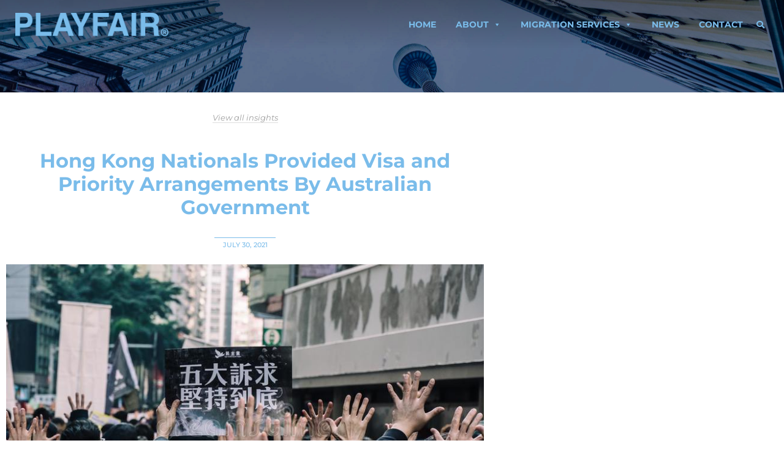

--- FILE ---
content_type: text/html; charset=UTF-8
request_url: https://playfair.com.au/2021/07/30/hong-kong-nationals-provided-visa-and-priority-arrangements-by-australian-government/
body_size: 24517
content:
<!doctype html>
<html lang="en-US">
<head><meta charset="UTF-8"><script>if(navigator.userAgent.match(/MSIE|Internet Explorer/i)||navigator.userAgent.match(/Trident\/7\..*?rv:11/i)){var href=document.location.href;if(!href.match(/[?&]nowprocket/)){if(href.indexOf("?")==-1){if(href.indexOf("#")==-1){document.location.href=href+"?nowprocket=1"}else{document.location.href=href.replace("#","?nowprocket=1#")}}else{if(href.indexOf("#")==-1){document.location.href=href+"&nowprocket=1"}else{document.location.href=href.replace("#","&nowprocket=1#")}}}}</script><script>(()=>{class RocketLazyLoadScripts{constructor(){this.v="2.0.3",this.userEvents=["keydown","keyup","mousedown","mouseup","mousemove","mouseover","mouseenter","mouseout","mouseleave","touchmove","touchstart","touchend","touchcancel","wheel","click","dblclick","input","visibilitychange"],this.attributeEvents=["onblur","onclick","oncontextmenu","ondblclick","onfocus","onmousedown","onmouseenter","onmouseleave","onmousemove","onmouseout","onmouseover","onmouseup","onmousewheel","onscroll","onsubmit"]}async t(){this.i(),this.o(),/iP(ad|hone)/.test(navigator.userAgent)&&this.h(),this.u(),this.l(this),this.m(),this.k(this),this.p(this),this._(),await Promise.all([this.R(),this.L()]),this.lastBreath=Date.now(),this.S(this),this.P(),this.D(),this.O(),this.M(),await this.C(this.delayedScripts.normal),await this.C(this.delayedScripts.defer),await this.C(this.delayedScripts.async),this.F("domReady"),await this.T(),await this.j(),await this.I(),this.F("windowLoad"),await this.A(),window.dispatchEvent(new Event("rocket-allScriptsLoaded")),this.everythingLoaded=!0,this.lastTouchEnd&&await new Promise((t=>setTimeout(t,500-Date.now()+this.lastTouchEnd))),this.H(),this.F("all"),this.U(),this.W()}i(){this.CSPIssue=sessionStorage.getItem("rocketCSPIssue"),document.addEventListener("securitypolicyviolation",(t=>{this.CSPIssue||"script-src-elem"!==t.violatedDirective||"data"!==t.blockedURI||(this.CSPIssue=!0,sessionStorage.setItem("rocketCSPIssue",!0))}),{isRocket:!0})}o(){window.addEventListener("pageshow",(t=>{this.persisted=t.persisted,this.realWindowLoadedFired=!0}),{isRocket:!0}),window.addEventListener("pagehide",(()=>{this.onFirstUserAction=null}),{isRocket:!0})}h(){let t;function e(e){t=e}window.addEventListener("touchstart",e,{isRocket:!0}),window.addEventListener("touchend",(function i(o){Math.abs(o.changedTouches[0].pageX-t.changedTouches[0].pageX)<10&&Math.abs(o.changedTouches[0].pageY-t.changedTouches[0].pageY)<10&&o.timeStamp-t.timeStamp<200&&(o.target.dispatchEvent(new PointerEvent("click",{target:o.target,bubbles:!0,cancelable:!0,detail:1})),event.preventDefault(),window.removeEventListener("touchstart",e,{isRocket:!0}),window.removeEventListener("touchend",i,{isRocket:!0}))}),{isRocket:!0})}q(t){this.userActionTriggered||("mousemove"!==t.type||this.firstMousemoveIgnored?"keyup"===t.type||"mouseover"===t.type||"mouseout"===t.type||(this.userActionTriggered=!0,this.onFirstUserAction&&this.onFirstUserAction()):this.firstMousemoveIgnored=!0),"click"===t.type&&t.preventDefault(),this.savedUserEvents.length>0&&(t.stopPropagation(),t.stopImmediatePropagation()),"touchstart"===this.lastEvent&&"touchend"===t.type&&(this.lastTouchEnd=Date.now()),"click"===t.type&&(this.lastTouchEnd=0),this.lastEvent=t.type,this.savedUserEvents.push(t)}u(){this.savedUserEvents=[],this.userEventHandler=this.q.bind(this),this.userEvents.forEach((t=>window.addEventListener(t,this.userEventHandler,{passive:!1,isRocket:!0})))}U(){this.userEvents.forEach((t=>window.removeEventListener(t,this.userEventHandler,{passive:!1,isRocket:!0}))),this.savedUserEvents.forEach((t=>{t.target.dispatchEvent(new window[t.constructor.name](t.type,t))}))}m(){this.eventsMutationObserver=new MutationObserver((t=>{const e="return false";for(const i of t){if("attributes"===i.type){const t=i.target.getAttribute(i.attributeName);t&&t!==e&&(i.target.setAttribute("data-rocket-"+i.attributeName,t),i.target["rocket"+i.attributeName]=new Function("event",t),i.target.setAttribute(i.attributeName,e))}"childList"===i.type&&i.addedNodes.forEach((t=>{if(t.nodeType===Node.ELEMENT_NODE)for(const i of t.attributes)this.attributeEvents.includes(i.name)&&i.value&&""!==i.value&&(t.setAttribute("data-rocket-"+i.name,i.value),t["rocket"+i.name]=new Function("event",i.value),t.setAttribute(i.name,e))}))}})),this.eventsMutationObserver.observe(document,{subtree:!0,childList:!0,attributeFilter:this.attributeEvents})}H(){this.eventsMutationObserver.disconnect(),this.attributeEvents.forEach((t=>{document.querySelectorAll("[data-rocket-"+t+"]").forEach((e=>{e.setAttribute(t,e.getAttribute("data-rocket-"+t)),e.removeAttribute("data-rocket-"+t)}))}))}k(t){Object.defineProperty(HTMLElement.prototype,"onclick",{get(){return this.rocketonclick||null},set(e){this.rocketonclick=e,this.setAttribute(t.everythingLoaded?"onclick":"data-rocket-onclick","this.rocketonclick(event)")}})}S(t){function e(e,i){let o=e[i];e[i]=null,Object.defineProperty(e,i,{get:()=>o,set(s){t.everythingLoaded?o=s:e["rocket"+i]=o=s}})}e(document,"onreadystatechange"),e(window,"onload"),e(window,"onpageshow");try{Object.defineProperty(document,"readyState",{get:()=>t.rocketReadyState,set(e){t.rocketReadyState=e},configurable:!0}),document.readyState="loading"}catch(t){console.log("WPRocket DJE readyState conflict, bypassing")}}l(t){this.originalAddEventListener=EventTarget.prototype.addEventListener,this.originalRemoveEventListener=EventTarget.prototype.removeEventListener,this.savedEventListeners=[],EventTarget.prototype.addEventListener=function(e,i,o){o&&o.isRocket||!t.B(e,this)&&!t.userEvents.includes(e)||t.B(e,this)&&!t.userActionTriggered||e.startsWith("rocket-")||t.everythingLoaded?t.originalAddEventListener.call(this,e,i,o):t.savedEventListeners.push({target:this,remove:!1,type:e,func:i,options:o})},EventTarget.prototype.removeEventListener=function(e,i,o){o&&o.isRocket||!t.B(e,this)&&!t.userEvents.includes(e)||t.B(e,this)&&!t.userActionTriggered||e.startsWith("rocket-")||t.everythingLoaded?t.originalRemoveEventListener.call(this,e,i,o):t.savedEventListeners.push({target:this,remove:!0,type:e,func:i,options:o})}}F(t){"all"===t&&(EventTarget.prototype.addEventListener=this.originalAddEventListener,EventTarget.prototype.removeEventListener=this.originalRemoveEventListener),this.savedEventListeners=this.savedEventListeners.filter((e=>{let i=e.type,o=e.target||window;return"domReady"===t&&"DOMContentLoaded"!==i&&"readystatechange"!==i||("windowLoad"===t&&"load"!==i&&"readystatechange"!==i&&"pageshow"!==i||(this.B(i,o)&&(i="rocket-"+i),e.remove?o.removeEventListener(i,e.func,e.options):o.addEventListener(i,e.func,e.options),!1))}))}p(t){let e;function i(e){return t.everythingLoaded?e:e.split(" ").map((t=>"load"===t||t.startsWith("load.")?"rocket-jquery-load":t)).join(" ")}function o(o){function s(e){const s=o.fn[e];o.fn[e]=o.fn.init.prototype[e]=function(){return this[0]===window&&t.userActionTriggered&&("string"==typeof arguments[0]||arguments[0]instanceof String?arguments[0]=i(arguments[0]):"object"==typeof arguments[0]&&Object.keys(arguments[0]).forEach((t=>{const e=arguments[0][t];delete arguments[0][t],arguments[0][i(t)]=e}))),s.apply(this,arguments),this}}if(o&&o.fn&&!t.allJQueries.includes(o)){const e={DOMContentLoaded:[],"rocket-DOMContentLoaded":[]};for(const t in e)document.addEventListener(t,(()=>{e[t].forEach((t=>t()))}),{isRocket:!0});o.fn.ready=o.fn.init.prototype.ready=function(i){function s(){parseInt(o.fn.jquery)>2?setTimeout((()=>i.bind(document)(o))):i.bind(document)(o)}return t.realDomReadyFired?!t.userActionTriggered||t.fauxDomReadyFired?s():e["rocket-DOMContentLoaded"].push(s):e.DOMContentLoaded.push(s),o([])},s("on"),s("one"),s("off"),t.allJQueries.push(o)}e=o}t.allJQueries=[],o(window.jQuery),Object.defineProperty(window,"jQuery",{get:()=>e,set(t){o(t)}})}P(){const t=new Map;document.write=document.writeln=function(e){const i=document.currentScript,o=document.createRange(),s=i.parentElement;let n=t.get(i);void 0===n&&(n=i.nextSibling,t.set(i,n));const c=document.createDocumentFragment();o.setStart(c,0),c.appendChild(o.createContextualFragment(e)),s.insertBefore(c,n)}}async R(){return new Promise((t=>{this.userActionTriggered?t():this.onFirstUserAction=t}))}async L(){return new Promise((t=>{document.addEventListener("DOMContentLoaded",(()=>{this.realDomReadyFired=!0,t()}),{isRocket:!0})}))}async I(){return this.realWindowLoadedFired?Promise.resolve():new Promise((t=>{window.addEventListener("load",t,{isRocket:!0})}))}M(){this.pendingScripts=[];this.scriptsMutationObserver=new MutationObserver((t=>{for(const e of t)e.addedNodes.forEach((t=>{"SCRIPT"!==t.tagName||t.noModule||t.isWPRocket||this.pendingScripts.push({script:t,promise:new Promise((e=>{const i=()=>{const i=this.pendingScripts.findIndex((e=>e.script===t));i>=0&&this.pendingScripts.splice(i,1),e()};t.addEventListener("load",i,{isRocket:!0}),t.addEventListener("error",i,{isRocket:!0}),setTimeout(i,1e3)}))})}))})),this.scriptsMutationObserver.observe(document,{childList:!0,subtree:!0})}async j(){await this.J(),this.pendingScripts.length?(await this.pendingScripts[0].promise,await this.j()):this.scriptsMutationObserver.disconnect()}D(){this.delayedScripts={normal:[],async:[],defer:[]},document.querySelectorAll("script[type$=rocketlazyloadscript]").forEach((t=>{t.hasAttribute("data-rocket-src")?t.hasAttribute("async")&&!1!==t.async?this.delayedScripts.async.push(t):t.hasAttribute("defer")&&!1!==t.defer||"module"===t.getAttribute("data-rocket-type")?this.delayedScripts.defer.push(t):this.delayedScripts.normal.push(t):this.delayedScripts.normal.push(t)}))}async _(){await this.L();let t=[];document.querySelectorAll("script[type$=rocketlazyloadscript][data-rocket-src]").forEach((e=>{let i=e.getAttribute("data-rocket-src");if(i&&!i.startsWith("data:")){i.startsWith("//")&&(i=location.protocol+i);try{const o=new URL(i).origin;o!==location.origin&&t.push({src:o,crossOrigin:e.crossOrigin||"module"===e.getAttribute("data-rocket-type")})}catch(t){}}})),t=[...new Map(t.map((t=>[JSON.stringify(t),t]))).values()],this.N(t,"preconnect")}async $(t){if(await this.G(),!0!==t.noModule||!("noModule"in HTMLScriptElement.prototype))return new Promise((e=>{let i;function o(){(i||t).setAttribute("data-rocket-status","executed"),e()}try{if(navigator.userAgent.includes("Firefox/")||""===navigator.vendor||this.CSPIssue)i=document.createElement("script"),[...t.attributes].forEach((t=>{let e=t.nodeName;"type"!==e&&("data-rocket-type"===e&&(e="type"),"data-rocket-src"===e&&(e="src"),i.setAttribute(e,t.nodeValue))})),t.text&&(i.text=t.text),t.nonce&&(i.nonce=t.nonce),i.hasAttribute("src")?(i.addEventListener("load",o,{isRocket:!0}),i.addEventListener("error",(()=>{i.setAttribute("data-rocket-status","failed-network"),e()}),{isRocket:!0}),setTimeout((()=>{i.isConnected||e()}),1)):(i.text=t.text,o()),i.isWPRocket=!0,t.parentNode.replaceChild(i,t);else{const i=t.getAttribute("data-rocket-type"),s=t.getAttribute("data-rocket-src");i?(t.type=i,t.removeAttribute("data-rocket-type")):t.removeAttribute("type"),t.addEventListener("load",o,{isRocket:!0}),t.addEventListener("error",(i=>{this.CSPIssue&&i.target.src.startsWith("data:")?(console.log("WPRocket: CSP fallback activated"),t.removeAttribute("src"),this.$(t).then(e)):(t.setAttribute("data-rocket-status","failed-network"),e())}),{isRocket:!0}),s?(t.fetchPriority="high",t.removeAttribute("data-rocket-src"),t.src=s):t.src="data:text/javascript;base64,"+window.btoa(unescape(encodeURIComponent(t.text)))}}catch(i){t.setAttribute("data-rocket-status","failed-transform"),e()}}));t.setAttribute("data-rocket-status","skipped")}async C(t){const e=t.shift();return e?(e.isConnected&&await this.$(e),this.C(t)):Promise.resolve()}O(){this.N([...this.delayedScripts.normal,...this.delayedScripts.defer,...this.delayedScripts.async],"preload")}N(t,e){this.trash=this.trash||[];let i=!0;var o=document.createDocumentFragment();t.forEach((t=>{const s=t.getAttribute&&t.getAttribute("data-rocket-src")||t.src;if(s&&!s.startsWith("data:")){const n=document.createElement("link");n.href=s,n.rel=e,"preconnect"!==e&&(n.as="script",n.fetchPriority=i?"high":"low"),t.getAttribute&&"module"===t.getAttribute("data-rocket-type")&&(n.crossOrigin=!0),t.crossOrigin&&(n.crossOrigin=t.crossOrigin),t.integrity&&(n.integrity=t.integrity),t.nonce&&(n.nonce=t.nonce),o.appendChild(n),this.trash.push(n),i=!1}})),document.head.appendChild(o)}W(){this.trash.forEach((t=>t.remove()))}async T(){try{document.readyState="interactive"}catch(t){}this.fauxDomReadyFired=!0;try{await this.G(),document.dispatchEvent(new Event("rocket-readystatechange")),await this.G(),document.rocketonreadystatechange&&document.rocketonreadystatechange(),await this.G(),document.dispatchEvent(new Event("rocket-DOMContentLoaded")),await this.G(),window.dispatchEvent(new Event("rocket-DOMContentLoaded"))}catch(t){console.error(t)}}async A(){try{document.readyState="complete"}catch(t){}try{await this.G(),document.dispatchEvent(new Event("rocket-readystatechange")),await this.G(),document.rocketonreadystatechange&&document.rocketonreadystatechange(),await this.G(),window.dispatchEvent(new Event("rocket-load")),await this.G(),window.rocketonload&&window.rocketonload(),await this.G(),this.allJQueries.forEach((t=>t(window).trigger("rocket-jquery-load"))),await this.G();const t=new Event("rocket-pageshow");t.persisted=this.persisted,window.dispatchEvent(t),await this.G(),window.rocketonpageshow&&window.rocketonpageshow({persisted:this.persisted})}catch(t){console.error(t)}}async G(){Date.now()-this.lastBreath>45&&(await this.J(),this.lastBreath=Date.now())}async J(){return document.hidden?new Promise((t=>setTimeout(t))):new Promise((t=>requestAnimationFrame(t)))}B(t,e){return e===document&&"readystatechange"===t||(e===document&&"DOMContentLoaded"===t||(e===window&&"DOMContentLoaded"===t||(e===window&&"load"===t||e===window&&"pageshow"===t)))}static run(){(new RocketLazyLoadScripts).t()}}RocketLazyLoadScripts.run()})();</script>
	
		<meta name="viewport" content="width=device-width, initial-scale=1">
	<link rel="profile" href="https://gmpg.org/xfn/11">
	<meta name='robots' content='index, follow, max-image-preview:large, max-snippet:-1, max-video-preview:-1' />
	<style>img:is([sizes="auto" i], [sizes^="auto," i]) { contain-intrinsic-size: 3000px 1500px }</style>
	
	<!-- This site is optimized with the Yoast SEO plugin v26.7 - https://yoast.com/wordpress/plugins/seo/ -->
	<title>Hong Kong Nationals Provided Visa and Priority Arrangements By Australian Government - Playfair Visa &amp; Migration Services</title><link rel="preload" data-rocket-preload as="image" href="https://playfair.com.au/wp-content/uploads/2020/07/playfair-logo@2x.png" imagesrcset="https://playfair.com.au/wp-content/uploads/2020/07/playfair-logo@2x.png 526w, https://playfair.com.au/wp-content/uploads/2020/07/playfair-logo@2x-300x44.png 300w" imagesizes="(max-width: 526px) 100vw, 526px" fetchpriority="high">
	<link rel="canonical" href="https://playfair.com.au/2021/07/30/hong-kong-nationals-provided-visa-and-priority-arrangements-by-australian-government/" />
	<meta property="og:locale" content="en_US" />
	<meta property="og:type" content="article" />
	<meta property="og:title" content="Hong Kong Nationals Provided Visa and Priority Arrangements By Australian Government - Playfair Visa &amp; Migration Services" />
	<meta property="og:description" content="With the significant political unrest in Hong Kong for the last year, which resulted in new security laws being imposed in Hong Kong at the beginning of 2021. The Australian government has suspended the extradition agreement with Hong Kong and moved to offer new “safe-haven” type visas to Hong Kong residents currently in Australia. The [&hellip;]" />
	<meta property="og:url" content="https://playfair.com.au/2021/07/30/hong-kong-nationals-provided-visa-and-priority-arrangements-by-australian-government/" />
	<meta property="og:site_name" content="Playfair Visa &amp; Migration Services" />
	<meta property="article:published_time" content="2021-07-30T03:02:53+00:00" />
	<meta property="article:modified_time" content="2021-07-30T03:04:21+00:00" />
	<meta property="og:image" content="https://playfair.com.au/wp-content/uploads/2021/07/HK-Riots.jpg" />
	<meta property="og:image:width" content="800" />
	<meta property="og:image:height" content="533" />
	<meta property="og:image:type" content="image/jpeg" />
	<meta name="author" content="Εilish Playfair" />
	<meta name="twitter:card" content="summary_large_image" />
	<meta name="twitter:label1" content="Written by" />
	<meta name="twitter:data1" content="Εilish Playfair" />
	<meta name="twitter:label2" content="Est. reading time" />
	<meta name="twitter:data2" content="2 minutes" />
	<script type="application/ld+json" class="yoast-schema-graph">{"@context":"https://schema.org","@graph":[{"@type":"Article","@id":"https://playfair.com.au/2021/07/30/hong-kong-nationals-provided-visa-and-priority-arrangements-by-australian-government/#article","isPartOf":{"@id":"https://playfair.com.au/2021/07/30/hong-kong-nationals-provided-visa-and-priority-arrangements-by-australian-government/"},"author":{"name":"Εilish Playfair","@id":"https://playfair.com.au/#/schema/person/0cb916de8e4cc4d16ff15df3553ffd9d"},"headline":"Hong Kong Nationals Provided Visa and Priority Arrangements By Australian Government","datePublished":"2021-07-30T03:02:53+00:00","dateModified":"2021-07-30T03:04:21+00:00","mainEntityOfPage":{"@id":"https://playfair.com.au/2021/07/30/hong-kong-nationals-provided-visa-and-priority-arrangements-by-australian-government/"},"wordCount":378,"commentCount":0,"image":{"@id":"https://playfair.com.au/2021/07/30/hong-kong-nationals-provided-visa-and-priority-arrangements-by-australian-government/#primaryimage"},"thumbnailUrl":"https://playfair.com.au/wp-content/uploads/2021/07/HK-Riots.jpg","inLanguage":"en-US","potentialAction":[{"@type":"CommentAction","name":"Comment","target":["https://playfair.com.au/2021/07/30/hong-kong-nationals-provided-visa-and-priority-arrangements-by-australian-government/#respond"]}]},{"@type":"WebPage","@id":"https://playfair.com.au/2021/07/30/hong-kong-nationals-provided-visa-and-priority-arrangements-by-australian-government/","url":"https://playfair.com.au/2021/07/30/hong-kong-nationals-provided-visa-and-priority-arrangements-by-australian-government/","name":"Hong Kong Nationals Provided Visa and Priority Arrangements By Australian Government - Playfair Visa &amp; Migration Services","isPartOf":{"@id":"https://playfair.com.au/#website"},"primaryImageOfPage":{"@id":"https://playfair.com.au/2021/07/30/hong-kong-nationals-provided-visa-and-priority-arrangements-by-australian-government/#primaryimage"},"image":{"@id":"https://playfair.com.au/2021/07/30/hong-kong-nationals-provided-visa-and-priority-arrangements-by-australian-government/#primaryimage"},"thumbnailUrl":"https://playfair.com.au/wp-content/uploads/2021/07/HK-Riots.jpg","datePublished":"2021-07-30T03:02:53+00:00","dateModified":"2021-07-30T03:04:21+00:00","author":{"@id":"https://playfair.com.au/#/schema/person/0cb916de8e4cc4d16ff15df3553ffd9d"},"breadcrumb":{"@id":"https://playfair.com.au/2021/07/30/hong-kong-nationals-provided-visa-and-priority-arrangements-by-australian-government/#breadcrumb"},"inLanguage":"en-US","potentialAction":[{"@type":"ReadAction","target":["https://playfair.com.au/2021/07/30/hong-kong-nationals-provided-visa-and-priority-arrangements-by-australian-government/"]}]},{"@type":"ImageObject","inLanguage":"en-US","@id":"https://playfair.com.au/2021/07/30/hong-kong-nationals-provided-visa-and-priority-arrangements-by-australian-government/#primaryimage","url":"https://playfair.com.au/wp-content/uploads/2021/07/HK-Riots.jpg","contentUrl":"https://playfair.com.au/wp-content/uploads/2021/07/HK-Riots.jpg","width":800,"height":533},{"@type":"BreadcrumbList","@id":"https://playfair.com.au/2021/07/30/hong-kong-nationals-provided-visa-and-priority-arrangements-by-australian-government/#breadcrumb","itemListElement":[{"@type":"ListItem","position":1,"name":"Home","item":"https://playfair.com.au/"},{"@type":"ListItem","position":2,"name":"Hong Kong Nationals Provided Visa and Priority Arrangements By Australian Government"}]},{"@type":"WebSite","@id":"https://playfair.com.au/#website","url":"https://playfair.com.au/","name":"Playfair Visa &amp; Migration Services","description":"Leaders in Australian Migration Since 1988","potentialAction":[{"@type":"SearchAction","target":{"@type":"EntryPoint","urlTemplate":"https://playfair.com.au/?s={search_term_string}"},"query-input":{"@type":"PropertyValueSpecification","valueRequired":true,"valueName":"search_term_string"}}],"inLanguage":"en-US"},{"@type":"Person","@id":"https://playfair.com.au/#/schema/person/0cb916de8e4cc4d16ff15df3553ffd9d","name":"Εilish Playfair","image":{"@type":"ImageObject","inLanguage":"en-US","@id":"https://playfair.com.au/#/schema/person/image/","url":"https://secure.gravatar.com/avatar/4feb50bee245b82b8a3489cb324aab93ea310e3e62501622b74ddcee2f775776?s=96&d=mm&r=g","contentUrl":"https://secure.gravatar.com/avatar/4feb50bee245b82b8a3489cb324aab93ea310e3e62501622b74ddcee2f775776?s=96&d=mm&r=g","caption":"Εilish Playfair"},"url":"https://playfair.com.au/author/eilish/"}]}</script>
	<!-- / Yoast SEO plugin. -->



<link rel="alternate" type="application/rss+xml" title="Playfair Visa &amp; Migration Services &raquo; Feed" href="https://playfair.com.au/feed/" />
<link rel="alternate" type="application/rss+xml" title="Playfair Visa &amp; Migration Services &raquo; Comments Feed" href="https://playfair.com.au/comments/feed/" />
<link rel="alternate" type="application/rss+xml" title="Playfair Visa &amp; Migration Services &raquo; Hong Kong Nationals Provided Visa and Priority Arrangements By Australian Government Comments Feed" href="https://playfair.com.au/2021/07/30/hong-kong-nationals-provided-visa-and-priority-arrangements-by-australian-government/feed/" />
		<!-- This site uses the Google Analytics by MonsterInsights plugin v9.10.0 - Using Analytics tracking - https://www.monsterinsights.com/ -->
							<script type="rocketlazyloadscript" data-rocket-src="//www.googletagmanager.com/gtag/js?id=G-JX3P568STF"  data-cfasync="false" data-wpfc-render="false" async></script>
			<script type="rocketlazyloadscript" data-cfasync="false" data-wpfc-render="false">
				var mi_version = '9.10.0';
				var mi_track_user = true;
				var mi_no_track_reason = '';
								var MonsterInsightsDefaultLocations = {"page_location":"https:\/\/playfair.com.au\/2021\/07\/30\/hong-kong-nationals-provided-visa-and-priority-arrangements-by-australian-government\/"};
								if ( typeof MonsterInsightsPrivacyGuardFilter === 'function' ) {
					var MonsterInsightsLocations = (typeof MonsterInsightsExcludeQuery === 'object') ? MonsterInsightsPrivacyGuardFilter( MonsterInsightsExcludeQuery ) : MonsterInsightsPrivacyGuardFilter( MonsterInsightsDefaultLocations );
				} else {
					var MonsterInsightsLocations = (typeof MonsterInsightsExcludeQuery === 'object') ? MonsterInsightsExcludeQuery : MonsterInsightsDefaultLocations;
				}

								var disableStrs = [
										'ga-disable-G-JX3P568STF',
									];

				/* Function to detect opted out users */
				function __gtagTrackerIsOptedOut() {
					for (var index = 0; index < disableStrs.length; index++) {
						if (document.cookie.indexOf(disableStrs[index] + '=true') > -1) {
							return true;
						}
					}

					return false;
				}

				/* Disable tracking if the opt-out cookie exists. */
				if (__gtagTrackerIsOptedOut()) {
					for (var index = 0; index < disableStrs.length; index++) {
						window[disableStrs[index]] = true;
					}
				}

				/* Opt-out function */
				function __gtagTrackerOptout() {
					for (var index = 0; index < disableStrs.length; index++) {
						document.cookie = disableStrs[index] + '=true; expires=Thu, 31 Dec 2099 23:59:59 UTC; path=/';
						window[disableStrs[index]] = true;
					}
				}

				if ('undefined' === typeof gaOptout) {
					function gaOptout() {
						__gtagTrackerOptout();
					}
				}
								window.dataLayer = window.dataLayer || [];

				window.MonsterInsightsDualTracker = {
					helpers: {},
					trackers: {},
				};
				if (mi_track_user) {
					function __gtagDataLayer() {
						dataLayer.push(arguments);
					}

					function __gtagTracker(type, name, parameters) {
						if (!parameters) {
							parameters = {};
						}

						if (parameters.send_to) {
							__gtagDataLayer.apply(null, arguments);
							return;
						}

						if (type === 'event') {
														parameters.send_to = monsterinsights_frontend.v4_id;
							var hookName = name;
							if (typeof parameters['event_category'] !== 'undefined') {
								hookName = parameters['event_category'] + ':' + name;
							}

							if (typeof MonsterInsightsDualTracker.trackers[hookName] !== 'undefined') {
								MonsterInsightsDualTracker.trackers[hookName](parameters);
							} else {
								__gtagDataLayer('event', name, parameters);
							}
							
						} else {
							__gtagDataLayer.apply(null, arguments);
						}
					}

					__gtagTracker('js', new Date());
					__gtagTracker('set', {
						'developer_id.dZGIzZG': true,
											});
					if ( MonsterInsightsLocations.page_location ) {
						__gtagTracker('set', MonsterInsightsLocations);
					}
										__gtagTracker('config', 'G-JX3P568STF', {"forceSSL":"true","link_attribution":"true"} );
										window.gtag = __gtagTracker;										(function () {
						/* https://developers.google.com/analytics/devguides/collection/analyticsjs/ */
						/* ga and __gaTracker compatibility shim. */
						var noopfn = function () {
							return null;
						};
						var newtracker = function () {
							return new Tracker();
						};
						var Tracker = function () {
							return null;
						};
						var p = Tracker.prototype;
						p.get = noopfn;
						p.set = noopfn;
						p.send = function () {
							var args = Array.prototype.slice.call(arguments);
							args.unshift('send');
							__gaTracker.apply(null, args);
						};
						var __gaTracker = function () {
							var len = arguments.length;
							if (len === 0) {
								return;
							}
							var f = arguments[len - 1];
							if (typeof f !== 'object' || f === null || typeof f.hitCallback !== 'function') {
								if ('send' === arguments[0]) {
									var hitConverted, hitObject = false, action;
									if ('event' === arguments[1]) {
										if ('undefined' !== typeof arguments[3]) {
											hitObject = {
												'eventAction': arguments[3],
												'eventCategory': arguments[2],
												'eventLabel': arguments[4],
												'value': arguments[5] ? arguments[5] : 1,
											}
										}
									}
									if ('pageview' === arguments[1]) {
										if ('undefined' !== typeof arguments[2]) {
											hitObject = {
												'eventAction': 'page_view',
												'page_path': arguments[2],
											}
										}
									}
									if (typeof arguments[2] === 'object') {
										hitObject = arguments[2];
									}
									if (typeof arguments[5] === 'object') {
										Object.assign(hitObject, arguments[5]);
									}
									if ('undefined' !== typeof arguments[1].hitType) {
										hitObject = arguments[1];
										if ('pageview' === hitObject.hitType) {
											hitObject.eventAction = 'page_view';
										}
									}
									if (hitObject) {
										action = 'timing' === arguments[1].hitType ? 'timing_complete' : hitObject.eventAction;
										hitConverted = mapArgs(hitObject);
										__gtagTracker('event', action, hitConverted);
									}
								}
								return;
							}

							function mapArgs(args) {
								var arg, hit = {};
								var gaMap = {
									'eventCategory': 'event_category',
									'eventAction': 'event_action',
									'eventLabel': 'event_label',
									'eventValue': 'event_value',
									'nonInteraction': 'non_interaction',
									'timingCategory': 'event_category',
									'timingVar': 'name',
									'timingValue': 'value',
									'timingLabel': 'event_label',
									'page': 'page_path',
									'location': 'page_location',
									'title': 'page_title',
									'referrer' : 'page_referrer',
								};
								for (arg in args) {
																		if (!(!args.hasOwnProperty(arg) || !gaMap.hasOwnProperty(arg))) {
										hit[gaMap[arg]] = args[arg];
									} else {
										hit[arg] = args[arg];
									}
								}
								return hit;
							}

							try {
								f.hitCallback();
							} catch (ex) {
							}
						};
						__gaTracker.create = newtracker;
						__gaTracker.getByName = newtracker;
						__gaTracker.getAll = function () {
							return [];
						};
						__gaTracker.remove = noopfn;
						__gaTracker.loaded = true;
						window['__gaTracker'] = __gaTracker;
					})();
									} else {
										console.log("");
					(function () {
						function __gtagTracker() {
							return null;
						}

						window['__gtagTracker'] = __gtagTracker;
						window['gtag'] = __gtagTracker;
					})();
									}
			</script>
							<!-- / Google Analytics by MonsterInsights -->
		<style id='wp-emoji-styles-inline-css'>

	img.wp-smiley, img.emoji {
		display: inline !important;
		border: none !important;
		box-shadow: none !important;
		height: 1em !important;
		width: 1em !important;
		margin: 0 0.07em !important;
		vertical-align: -0.1em !important;
		background: none !important;
		padding: 0 !important;
	}
</style>
<link rel='stylesheet' id='wp-block-library-css' href='https://playfair.com.au/wp-includes/css/dist/block-library/style.min.css?ver=6.8.3' media='all' />
<style id='classic-theme-styles-inline-css'>
/*! This file is auto-generated */
.wp-block-button__link{color:#fff;background-color:#32373c;border-radius:9999px;box-shadow:none;text-decoration:none;padding:calc(.667em + 2px) calc(1.333em + 2px);font-size:1.125em}.wp-block-file__button{background:#32373c;color:#fff;text-decoration:none}
</style>
<style id='global-styles-inline-css'>
:root{--wp--preset--aspect-ratio--square: 1;--wp--preset--aspect-ratio--4-3: 4/3;--wp--preset--aspect-ratio--3-4: 3/4;--wp--preset--aspect-ratio--3-2: 3/2;--wp--preset--aspect-ratio--2-3: 2/3;--wp--preset--aspect-ratio--16-9: 16/9;--wp--preset--aspect-ratio--9-16: 9/16;--wp--preset--color--black: #000000;--wp--preset--color--cyan-bluish-gray: #abb8c3;--wp--preset--color--white: #ffffff;--wp--preset--color--pale-pink: #f78da7;--wp--preset--color--vivid-red: #cf2e2e;--wp--preset--color--luminous-vivid-orange: #ff6900;--wp--preset--color--luminous-vivid-amber: #fcb900;--wp--preset--color--light-green-cyan: #7bdcb5;--wp--preset--color--vivid-green-cyan: #00d084;--wp--preset--color--pale-cyan-blue: #8ed1fc;--wp--preset--color--vivid-cyan-blue: #0693e3;--wp--preset--color--vivid-purple: #9b51e0;--wp--preset--gradient--vivid-cyan-blue-to-vivid-purple: linear-gradient(135deg,rgba(6,147,227,1) 0%,rgb(155,81,224) 100%);--wp--preset--gradient--light-green-cyan-to-vivid-green-cyan: linear-gradient(135deg,rgb(122,220,180) 0%,rgb(0,208,130) 100%);--wp--preset--gradient--luminous-vivid-amber-to-luminous-vivid-orange: linear-gradient(135deg,rgba(252,185,0,1) 0%,rgba(255,105,0,1) 100%);--wp--preset--gradient--luminous-vivid-orange-to-vivid-red: linear-gradient(135deg,rgba(255,105,0,1) 0%,rgb(207,46,46) 100%);--wp--preset--gradient--very-light-gray-to-cyan-bluish-gray: linear-gradient(135deg,rgb(238,238,238) 0%,rgb(169,184,195) 100%);--wp--preset--gradient--cool-to-warm-spectrum: linear-gradient(135deg,rgb(74,234,220) 0%,rgb(151,120,209) 20%,rgb(207,42,186) 40%,rgb(238,44,130) 60%,rgb(251,105,98) 80%,rgb(254,248,76) 100%);--wp--preset--gradient--blush-light-purple: linear-gradient(135deg,rgb(255,206,236) 0%,rgb(152,150,240) 100%);--wp--preset--gradient--blush-bordeaux: linear-gradient(135deg,rgb(254,205,165) 0%,rgb(254,45,45) 50%,rgb(107,0,62) 100%);--wp--preset--gradient--luminous-dusk: linear-gradient(135deg,rgb(255,203,112) 0%,rgb(199,81,192) 50%,rgb(65,88,208) 100%);--wp--preset--gradient--pale-ocean: linear-gradient(135deg,rgb(255,245,203) 0%,rgb(182,227,212) 50%,rgb(51,167,181) 100%);--wp--preset--gradient--electric-grass: linear-gradient(135deg,rgb(202,248,128) 0%,rgb(113,206,126) 100%);--wp--preset--gradient--midnight: linear-gradient(135deg,rgb(2,3,129) 0%,rgb(40,116,252) 100%);--wp--preset--font-size--small: 13px;--wp--preset--font-size--medium: 20px;--wp--preset--font-size--large: 36px;--wp--preset--font-size--x-large: 42px;--wp--preset--spacing--20: 0.44rem;--wp--preset--spacing--30: 0.67rem;--wp--preset--spacing--40: 1rem;--wp--preset--spacing--50: 1.5rem;--wp--preset--spacing--60: 2.25rem;--wp--preset--spacing--70: 3.38rem;--wp--preset--spacing--80: 5.06rem;--wp--preset--shadow--natural: 6px 6px 9px rgba(0, 0, 0, 0.2);--wp--preset--shadow--deep: 12px 12px 50px rgba(0, 0, 0, 0.4);--wp--preset--shadow--sharp: 6px 6px 0px rgba(0, 0, 0, 0.2);--wp--preset--shadow--outlined: 6px 6px 0px -3px rgba(255, 255, 255, 1), 6px 6px rgba(0, 0, 0, 1);--wp--preset--shadow--crisp: 6px 6px 0px rgba(0, 0, 0, 1);}:where(.is-layout-flex){gap: 0.5em;}:where(.is-layout-grid){gap: 0.5em;}body .is-layout-flex{display: flex;}.is-layout-flex{flex-wrap: wrap;align-items: center;}.is-layout-flex > :is(*, div){margin: 0;}body .is-layout-grid{display: grid;}.is-layout-grid > :is(*, div){margin: 0;}:where(.wp-block-columns.is-layout-flex){gap: 2em;}:where(.wp-block-columns.is-layout-grid){gap: 2em;}:where(.wp-block-post-template.is-layout-flex){gap: 1.25em;}:where(.wp-block-post-template.is-layout-grid){gap: 1.25em;}.has-black-color{color: var(--wp--preset--color--black) !important;}.has-cyan-bluish-gray-color{color: var(--wp--preset--color--cyan-bluish-gray) !important;}.has-white-color{color: var(--wp--preset--color--white) !important;}.has-pale-pink-color{color: var(--wp--preset--color--pale-pink) !important;}.has-vivid-red-color{color: var(--wp--preset--color--vivid-red) !important;}.has-luminous-vivid-orange-color{color: var(--wp--preset--color--luminous-vivid-orange) !important;}.has-luminous-vivid-amber-color{color: var(--wp--preset--color--luminous-vivid-amber) !important;}.has-light-green-cyan-color{color: var(--wp--preset--color--light-green-cyan) !important;}.has-vivid-green-cyan-color{color: var(--wp--preset--color--vivid-green-cyan) !important;}.has-pale-cyan-blue-color{color: var(--wp--preset--color--pale-cyan-blue) !important;}.has-vivid-cyan-blue-color{color: var(--wp--preset--color--vivid-cyan-blue) !important;}.has-vivid-purple-color{color: var(--wp--preset--color--vivid-purple) !important;}.has-black-background-color{background-color: var(--wp--preset--color--black) !important;}.has-cyan-bluish-gray-background-color{background-color: var(--wp--preset--color--cyan-bluish-gray) !important;}.has-white-background-color{background-color: var(--wp--preset--color--white) !important;}.has-pale-pink-background-color{background-color: var(--wp--preset--color--pale-pink) !important;}.has-vivid-red-background-color{background-color: var(--wp--preset--color--vivid-red) !important;}.has-luminous-vivid-orange-background-color{background-color: var(--wp--preset--color--luminous-vivid-orange) !important;}.has-luminous-vivid-amber-background-color{background-color: var(--wp--preset--color--luminous-vivid-amber) !important;}.has-light-green-cyan-background-color{background-color: var(--wp--preset--color--light-green-cyan) !important;}.has-vivid-green-cyan-background-color{background-color: var(--wp--preset--color--vivid-green-cyan) !important;}.has-pale-cyan-blue-background-color{background-color: var(--wp--preset--color--pale-cyan-blue) !important;}.has-vivid-cyan-blue-background-color{background-color: var(--wp--preset--color--vivid-cyan-blue) !important;}.has-vivid-purple-background-color{background-color: var(--wp--preset--color--vivid-purple) !important;}.has-black-border-color{border-color: var(--wp--preset--color--black) !important;}.has-cyan-bluish-gray-border-color{border-color: var(--wp--preset--color--cyan-bluish-gray) !important;}.has-white-border-color{border-color: var(--wp--preset--color--white) !important;}.has-pale-pink-border-color{border-color: var(--wp--preset--color--pale-pink) !important;}.has-vivid-red-border-color{border-color: var(--wp--preset--color--vivid-red) !important;}.has-luminous-vivid-orange-border-color{border-color: var(--wp--preset--color--luminous-vivid-orange) !important;}.has-luminous-vivid-amber-border-color{border-color: var(--wp--preset--color--luminous-vivid-amber) !important;}.has-light-green-cyan-border-color{border-color: var(--wp--preset--color--light-green-cyan) !important;}.has-vivid-green-cyan-border-color{border-color: var(--wp--preset--color--vivid-green-cyan) !important;}.has-pale-cyan-blue-border-color{border-color: var(--wp--preset--color--pale-cyan-blue) !important;}.has-vivid-cyan-blue-border-color{border-color: var(--wp--preset--color--vivid-cyan-blue) !important;}.has-vivid-purple-border-color{border-color: var(--wp--preset--color--vivid-purple) !important;}.has-vivid-cyan-blue-to-vivid-purple-gradient-background{background: var(--wp--preset--gradient--vivid-cyan-blue-to-vivid-purple) !important;}.has-light-green-cyan-to-vivid-green-cyan-gradient-background{background: var(--wp--preset--gradient--light-green-cyan-to-vivid-green-cyan) !important;}.has-luminous-vivid-amber-to-luminous-vivid-orange-gradient-background{background: var(--wp--preset--gradient--luminous-vivid-amber-to-luminous-vivid-orange) !important;}.has-luminous-vivid-orange-to-vivid-red-gradient-background{background: var(--wp--preset--gradient--luminous-vivid-orange-to-vivid-red) !important;}.has-very-light-gray-to-cyan-bluish-gray-gradient-background{background: var(--wp--preset--gradient--very-light-gray-to-cyan-bluish-gray) !important;}.has-cool-to-warm-spectrum-gradient-background{background: var(--wp--preset--gradient--cool-to-warm-spectrum) !important;}.has-blush-light-purple-gradient-background{background: var(--wp--preset--gradient--blush-light-purple) !important;}.has-blush-bordeaux-gradient-background{background: var(--wp--preset--gradient--blush-bordeaux) !important;}.has-luminous-dusk-gradient-background{background: var(--wp--preset--gradient--luminous-dusk) !important;}.has-pale-ocean-gradient-background{background: var(--wp--preset--gradient--pale-ocean) !important;}.has-electric-grass-gradient-background{background: var(--wp--preset--gradient--electric-grass) !important;}.has-midnight-gradient-background{background: var(--wp--preset--gradient--midnight) !important;}.has-small-font-size{font-size: var(--wp--preset--font-size--small) !important;}.has-medium-font-size{font-size: var(--wp--preset--font-size--medium) !important;}.has-large-font-size{font-size: var(--wp--preset--font-size--large) !important;}.has-x-large-font-size{font-size: var(--wp--preset--font-size--x-large) !important;}
:where(.wp-block-post-template.is-layout-flex){gap: 1.25em;}:where(.wp-block-post-template.is-layout-grid){gap: 1.25em;}
:where(.wp-block-columns.is-layout-flex){gap: 2em;}:where(.wp-block-columns.is-layout-grid){gap: 2em;}
:root :where(.wp-block-pullquote){font-size: 1.5em;line-height: 1.6;}
</style>
<link data-minify="1" rel='stylesheet' id='megamenu-css' href='https://playfair.com.au/wp-content/cache/min/1/wp-content/uploads/maxmegamenu/style.css?ver=1768439747' media='all' />
<link data-minify="1" rel='stylesheet' id='dashicons-css' href='https://playfair.com.au/wp-content/cache/min/1/wp-includes/css/dashicons.min.css?ver=1768439747' media='all' />
<link rel='stylesheet' id='hello-elementor-theme-style-css' href='https://playfair.com.au/wp-content/themes/hello-elementor/theme.min.css?ver=2.6.1' media='all' />
<link data-minify="1" rel='stylesheet' id='hello-elementor-child-style-css' href='https://playfair.com.au/wp-content/cache/min/1/wp-content/themes/hello-theme-child-master/style.css?ver=1768439747' media='all' />
<link rel='stylesheet' id='hello-elementor-css' href='https://playfair.com.au/wp-content/themes/hello-elementor/style.min.css?ver=2.6.1' media='all' />
<link data-minify="1" rel='stylesheet' id='elementor-icons-css' href='https://playfair.com.au/wp-content/cache/min/1/wp-content/plugins/elementor/assets/lib/eicons/css/elementor-icons.min.css?ver=1768439747' media='all' />
<link rel='stylesheet' id='elementor-frontend-css' href='https://playfair.com.au/wp-content/plugins/elementor/assets/css/frontend.min.css?ver=3.34.1' media='all' />
<link rel='stylesheet' id='elementor-post-14-css' href='https://playfair.com.au/wp-content/uploads/elementor/css/post-14.css?ver=1768439745' media='all' />
<link rel='stylesheet' id='elementor-pro-css' href='https://playfair.com.au/wp-content/plugins/elementor-pro/assets/css/frontend.min.css?ver=3.21.2' media='all' />
<link rel='stylesheet' id='elementor-post-301-css' href='https://playfair.com.au/wp-content/uploads/elementor/css/post-301.css?ver=1768439745' media='all' />
<link rel='stylesheet' id='elementor-post-124-css' href='https://playfair.com.au/wp-content/uploads/elementor/css/post-124.css?ver=1768439745' media='all' />
<link rel='stylesheet' id='elementor-post-460-css' href='https://playfair.com.au/wp-content/uploads/elementor/css/post-460.css?ver=1768439746' media='all' />
<link rel='stylesheet' id='elementor-post-920-css' href='https://playfair.com.au/wp-content/uploads/elementor/css/post-920.css?ver=1768439746' media='all' />
<link rel='stylesheet' id='elementor-post-862-css' href='https://playfair.com.au/wp-content/uploads/elementor/css/post-862.css?ver=1768439746' media='all' />
<link rel='stylesheet' id='elementor-post-366-css' href='https://playfair.com.au/wp-content/uploads/elementor/css/post-366.css?ver=1768439746' media='all' />
<link data-minify="1" rel='stylesheet' id='ecs-styles-css' href='https://playfair.com.au/wp-content/cache/min/1/wp-content/plugins/ele-custom-skin/assets/css/ecs-style.css?ver=1768439747' media='all' />
<link data-minify="1" rel='stylesheet' id='elementor-gf-local-roboto-css' href='https://playfair.com.au/wp-content/cache/min/1/wp-content/uploads/elementor/google-fonts/css/roboto.css?ver=1768439747' media='all' />
<link data-minify="1" rel='stylesheet' id='elementor-gf-local-robotoslab-css' href='https://playfair.com.au/wp-content/cache/min/1/wp-content/uploads/elementor/google-fonts/css/robotoslab.css?ver=1768439747' media='all' />
<link data-minify="1" rel='stylesheet' id='elementor-gf-local-montserrat-css' href='https://playfair.com.au/wp-content/cache/min/1/wp-content/uploads/elementor/google-fonts/css/montserrat.css?ver=1768439747' media='all' />
<link rel='stylesheet' id='elementor-icons-shared-0-css' href='https://playfair.com.au/wp-content/plugins/elementor/assets/lib/font-awesome/css/fontawesome.min.css?ver=5.15.3' media='all' />
<link data-minify="1" rel='stylesheet' id='elementor-icons-fa-brands-css' href='https://playfair.com.au/wp-content/cache/min/1/wp-content/plugins/elementor/assets/lib/font-awesome/css/brands.min.css?ver=1768439747' media='all' />
<link data-minify="1" rel='stylesheet' id='elementor-icons-fa-solid-css' href='https://playfair.com.au/wp-content/cache/min/1/wp-content/plugins/elementor/assets/lib/font-awesome/css/solid.min.css?ver=1768439747' media='all' />
<script type="rocketlazyloadscript" data-rocket-src="https://playfair.com.au/wp-content/plugins/google-analytics-for-wordpress/assets/js/frontend-gtag.min.js?ver=9.10.0" id="monsterinsights-frontend-script-js" async data-wp-strategy="async"></script>
<script data-cfasync="false" data-wpfc-render="false" id='monsterinsights-frontend-script-js-extra'>var monsterinsights_frontend = {"js_events_tracking":"true","download_extensions":"doc,pdf,ppt,zip,xls,docx,pptx,xlsx","inbound_paths":"[]","home_url":"https:\/\/playfair.com.au","hash_tracking":"false","v4_id":"G-JX3P568STF"};</script>
<script type="rocketlazyloadscript" data-rocket-src="https://playfair.com.au/wp-includes/js/jquery/jquery.min.js?ver=3.7.1" id="jquery-core-js"></script>
<script type="rocketlazyloadscript" data-rocket-src="https://playfair.com.au/wp-includes/js/jquery/jquery-migrate.min.js?ver=3.4.1" id="jquery-migrate-js" data-rocket-defer defer></script>
<script id="ecs_ajax_load-js-extra">
var ecs_ajax_params = {"ajaxurl":"https:\/\/playfair.com.au\/wp-admin\/admin-ajax.php","posts":"{\"page\":0,\"year\":2021,\"monthnum\":7,\"day\":30,\"name\":\"hong-kong-nationals-provided-visa-and-priority-arrangements-by-australian-government\",\"error\":\"\",\"m\":\"\",\"p\":0,\"post_parent\":\"\",\"subpost\":\"\",\"subpost_id\":\"\",\"attachment\":\"\",\"attachment_id\":0,\"pagename\":\"\",\"page_id\":0,\"second\":\"\",\"minute\":\"\",\"hour\":\"\",\"w\":0,\"category_name\":\"\",\"tag\":\"\",\"cat\":\"\",\"tag_id\":\"\",\"author\":\"\",\"author_name\":\"\",\"feed\":\"\",\"tb\":\"\",\"paged\":0,\"meta_key\":\"\",\"meta_value\":\"\",\"preview\":\"\",\"s\":\"\",\"sentence\":\"\",\"title\":\"\",\"fields\":\"all\",\"menu_order\":\"\",\"embed\":\"\",\"category__in\":[],\"category__not_in\":[],\"category__and\":[],\"post__in\":[],\"post__not_in\":[],\"post_name__in\":[],\"tag__in\":[],\"tag__not_in\":[],\"tag__and\":[],\"tag_slug__in\":[],\"tag_slug__and\":[],\"post_parent__in\":[],\"post_parent__not_in\":[],\"author__in\":[],\"author__not_in\":[],\"search_columns\":[],\"ignore_sticky_posts\":false,\"suppress_filters\":false,\"cache_results\":true,\"update_post_term_cache\":true,\"update_menu_item_cache\":false,\"lazy_load_term_meta\":true,\"update_post_meta_cache\":true,\"post_type\":\"\",\"posts_per_page\":10,\"nopaging\":false,\"comments_per_page\":\"50\",\"no_found_rows\":false,\"order\":\"DESC\"}"};
</script>
<script type="rocketlazyloadscript" data-minify="1" data-rocket-src="https://playfair.com.au/wp-content/cache/min/1/wp-content/plugins/ele-custom-skin/assets/js/ecs_ajax_pagination.js?ver=1756132559" id="ecs_ajax_load-js" data-rocket-defer defer></script>
<script type="rocketlazyloadscript" data-minify="1" data-rocket-src="https://playfair.com.au/wp-content/cache/min/1/wp-content/plugins/ele-custom-skin/assets/js/ecs.js?ver=1756132559" id="ecs-script-js" data-rocket-defer defer></script>
<link rel="https://api.w.org/" href="https://playfair.com.au/wp-json/" /><link rel="alternate" title="JSON" type="application/json" href="https://playfair.com.au/wp-json/wp/v2/posts/1626" /><link rel="EditURI" type="application/rsd+xml" title="RSD" href="https://playfair.com.au/xmlrpc.php?rsd" />
<meta name="generator" content="WordPress 6.8.3" />
<link rel='shortlink' href='https://playfair.com.au/?p=1626' />
<link rel="alternate" title="oEmbed (JSON)" type="application/json+oembed" href="https://playfair.com.au/wp-json/oembed/1.0/embed?url=https%3A%2F%2Fplayfair.com.au%2F2021%2F07%2F30%2Fhong-kong-nationals-provided-visa-and-priority-arrangements-by-australian-government%2F" />
<link rel="alternate" title="oEmbed (XML)" type="text/xml+oembed" href="https://playfair.com.au/wp-json/oembed/1.0/embed?url=https%3A%2F%2Fplayfair.com.au%2F2021%2F07%2F30%2Fhong-kong-nationals-provided-visa-and-priority-arrangements-by-australian-government%2F&#038;format=xml" />
<!-- HFCM by 99 Robots - Snippet # 1: Google Analytics -->
<!-- Global site tag (gtag.js) - Google Analytics -->
<script type="rocketlazyloadscript" async data-rocket-src="https://www.googletagmanager.com/gtag/js?id=UA-108803247-1"></script>
<script type="rocketlazyloadscript">
  window.dataLayer = window.dataLayer || [];
  function gtag(){dataLayer.push(arguments);}
  gtag('js', new Date());

  gtag('config', 'UA-108803247-1');
</script>
<!-- /end HFCM by 99 Robots -->
<script type="rocketlazyloadscript" data-rocket-type="text/javascript">//<![CDATA[
  function external_links_in_new_windows_loop() {
    if (!document.links) {
      document.links = document.getElementsByTagName('a');
    }
    var change_link = false;
    var force = '';
    var ignore = '';

    for (var t=0; t<document.links.length; t++) {
      var all_links = document.links[t];
      change_link = false;
      
      if(document.links[t].hasAttribute('onClick') == false) {
        // forced if the address starts with http (or also https), but does not link to the current domain
        if(all_links.href.search(/^http/) != -1 && all_links.href.search('playfair.com.au') == -1 && all_links.href.search(/^#/) == -1) {
          // console.log('Changed ' + all_links.href);
          change_link = true;
        }
          
        if(force != '' && all_links.href.search(force) != -1) {
          // forced
          // console.log('force ' + all_links.href);
          change_link = true;
        }
        
        if(ignore != '' && all_links.href.search(ignore) != -1) {
          // console.log('ignore ' + all_links.href);
          // ignored
          change_link = false;
        }

        if(change_link == true) {
          // console.log('Changed ' + all_links.href);
          document.links[t].setAttribute('onClick', 'javascript:window.open(\'' + all_links.href.replace(/'/g, '') + '\', \'_blank\', \'noopener\'); return false;');
          document.links[t].removeAttribute('target');
        }
      }
    }
  }
  
  // Load
  function external_links_in_new_windows_load(func)
  {  
    var oldonload = window.onload;
    if (typeof window.onload != 'function'){
      window.onload = func;
    } else {
      window.onload = function(){
        oldonload();
        func();
      }
    }
  }

  external_links_in_new_windows_load(external_links_in_new_windows_loop);
  //]]></script>

<meta name="generator" content="Elementor 3.34.1; features: additional_custom_breakpoints; settings: css_print_method-external, google_font-enabled, font_display-auto">
			<style>
				.e-con.e-parent:nth-of-type(n+4):not(.e-lazyloaded):not(.e-no-lazyload),
				.e-con.e-parent:nth-of-type(n+4):not(.e-lazyloaded):not(.e-no-lazyload) * {
					background-image: none !important;
				}
				@media screen and (max-height: 1024px) {
					.e-con.e-parent:nth-of-type(n+3):not(.e-lazyloaded):not(.e-no-lazyload),
					.e-con.e-parent:nth-of-type(n+3):not(.e-lazyloaded):not(.e-no-lazyload) * {
						background-image: none !important;
					}
				}
				@media screen and (max-height: 640px) {
					.e-con.e-parent:nth-of-type(n+2):not(.e-lazyloaded):not(.e-no-lazyload),
					.e-con.e-parent:nth-of-type(n+2):not(.e-lazyloaded):not(.e-no-lazyload) * {
						background-image: none !important;
					}
				}
			</style>
			<link rel="icon" href="https://playfair.com.au/wp-content/uploads/2021/01/cropped-favicon-32x32.png" sizes="32x32" />
<link rel="icon" href="https://playfair.com.au/wp-content/uploads/2021/01/cropped-favicon-192x192.png" sizes="192x192" />
<link rel="apple-touch-icon" href="https://playfair.com.au/wp-content/uploads/2021/01/cropped-favicon-180x180.png" />
<meta name="msapplication-TileImage" content="https://playfair.com.au/wp-content/uploads/2021/01/cropped-favicon-270x270.png" />
		<style id="wp-custom-css">
			/* mega menu width */
#mega-menu-menu-1 > li:first-child a {
    padding-left:180px !important;
}
@media screen and (max-width: 1400px) {
	#mega-menu-menu-1 > li:first-child a {
    padding-left:α20px !important;
}
}
/* mega menu dropdown */
.mega-sub-menu > li.mega-menu-item-has-children > a {
}
.mega-sub-menu > li:not(.mega-menu-item-has-children) > a {
	font-weight: 500 !important;
}
.mega-sub-menu li .mega-menu-item-587 > a {
		font-weight: 700 !important;
}
.mega-sub-menu li .mega-menu-item-252 > a {
		font-weight: 700 !important;
}
/* mega menu columns */
@media screen and (min-width: 1025px) {
.mega-sub-menu .corporate-col {
	width: 29% !important
}
.mega-sub-menu .other-col {
	width: 22% !important
}
.mega-sub-menu .global-col {
	width: 24% !important
}
}

/* Team grid bg image */
.team-grid .elementor-column-wrap {
	background-size: cover;
	background-position: center center;
}
#request-an-assesment-top{
	font-size: 17px !important;
    font-weight: 400  !important;
    fill: #FFF  !important;
    color: #FFF  !important;
    background-color: rgba(0,0,0,.38)  !important;
    border-style: solid  !important;
    border-width: 1px 1px 1px 1px  !important;
    border-color: rgba(255,255,255,.46)  !important;
    padding: 28px 25px 28px 25px  !important;
}
.elfsight-app-16b0863f-0821-46b8-a771-91cb2b04bce3{width:250px;background:#fff;max-height:150px;overflow:hidden;}
.elementor-element-9496b58{opacity:0}
.elementor-element-fee1649{opacity:0}		</style>
		<style type="text/css">/** Mega Menu CSS: fs **/</style>
<meta name="generator" content="WP Rocket 3.18.3" data-wpr-features="wpr_delay_js wpr_defer_js wpr_minify_js wpr_oci wpr_minify_css wpr_desktop" /></head>
<body class="wp-singular post-template-default single single-post postid-1626 single-format-standard wp-theme-hello-elementor wp-child-theme-hello-theme-child-master mega-menu-menu-1 elementor-default elementor-kit-14 elementor-page-460 elementor-page-366">


<a class="skip-link screen-reader-text" href="#content">
	Skip to content</a>

		<div  data-elementor-type="header" data-elementor-id="301" class="elementor elementor-301 elementor-location-header" data-elementor-post-type="elementor_library">
					<header  class="elementor-section elementor-top-section elementor-element elementor-element-772061a elementor-section-content-middle elementor-section-height-min-height elementor-section-full_width elementor-section-height-default elementor-section-items-middle" data-id="772061a" data-element_type="section" id="top" data-settings="{&quot;background_background&quot;:&quot;gradient&quot;}">
							<div  class="elementor-background-overlay"></div>
							<div  class="elementor-container elementor-column-gap-no">
					<div class="elementor-column elementor-col-50 elementor-top-column elementor-element elementor-element-2b317bb" data-id="2b317bb" data-element_type="column">
			<div class="elementor-widget-wrap elementor-element-populated">
						<div class="elementor-element elementor-element-5594f08 elementor-widget elementor-widget-image" data-id="5594f08" data-element_type="widget" data-widget_type="image.default">
				<div class="elementor-widget-container">
																<a href="https://playfair.com.au">
							<img fetchpriority="high" width="526" height="78" src="https://playfair.com.au/wp-content/uploads/2020/07/playfair-logo@2x.png" class="attachment-full size-full wp-image-27" alt="Playfair" srcset="https://playfair.com.au/wp-content/uploads/2020/07/playfair-logo@2x.png 526w, https://playfair.com.au/wp-content/uploads/2020/07/playfair-logo@2x-300x44.png 300w" sizes="(max-width: 526px) 100vw, 526px" />								</a>
															</div>
				</div>
					</div>
		</div>
				<div class="elementor-column elementor-col-50 elementor-top-column elementor-element elementor-element-365d9e0" data-id="365d9e0" data-element_type="column">
			<div class="elementor-widget-wrap elementor-element-populated">
						<div class="elementor-element elementor-element-681dd5c elementor-widget__width-auto elementor-widget elementor-widget-wp-widget-maxmegamenu" data-id="681dd5c" data-element_type="widget" data-widget_type="wp-widget-maxmegamenu.default">
				<div class="elementor-widget-container">
					<div id="mega-menu-wrap-menu-1" class="mega-menu-wrap"><div class="mega-menu-toggle"><div class="mega-toggle-blocks-left"></div><div class="mega-toggle-blocks-center"></div><div class="mega-toggle-blocks-right"><div class='mega-toggle-block mega-menu-toggle-block mega-toggle-block-1' id='mega-toggle-block-1' tabindex='0'><span class='mega-toggle-label' role='button' aria-expanded='false'><span class='mega-toggle-label-closed'></span><span class='mega-toggle-label-open'></span></span></div></div></div><ul id="mega-menu-menu-1" class="mega-menu max-mega-menu mega-menu-horizontal mega-no-js" data-event="hover" data-effect="fade_up" data-effect-speed="200" data-effect-mobile="disabled" data-effect-speed-mobile="0" data-mobile-force-width="body" data-second-click="go" data-document-click="collapse" data-vertical-behaviour="standard" data-breakpoint="1024" data-unbind="true" data-mobile-state="collapse_all" data-mobile-direction="vertical" data-hover-intent-timeout="300" data-hover-intent-interval="100"><li class="mega-menu-item mega-menu-item-type-post_type mega-menu-item-object-page mega-menu-item-home mega-align-bottom-left mega-menu-flyout mega-menu-item-18" id="mega-menu-item-18"><a class="mega-menu-link" href="https://playfair.com.au/" tabindex="0">Home</a></li><li class="mega-menu-item mega-menu-item-type-post_type mega-menu-item-object-page mega-menu-item-has-children mega-align-bottom-left mega-menu-flyout mega-menu-item-242" id="mega-menu-item-242"><a class="mega-menu-link" href="https://playfair.com.au/about/" aria-expanded="false" tabindex="0">About<span class="mega-indicator" aria-hidden="true"></span></a>
<ul class="mega-sub-menu">
<li class="mega-menu-item mega-menu-item-type-post_type mega-menu-item-object-page mega-menu-item-243" id="mega-menu-item-243"><a class="mega-menu-link" href="https://playfair.com.au/about/about-playfair/">About PLAYFAIR</a></li><li class="mega-menu-item mega-menu-item-type-post_type mega-menu-item-object-page mega-menu-item-245" id="mega-menu-item-245"><a class="mega-menu-link" href="https://playfair.com.au/about/our-team/">Our Team</a></li><li class="mega-menu-item mega-menu-item-type-post_type mega-menu-item-object-page mega-menu-item-244" id="mega-menu-item-244"><a class="mega-menu-link" href="https://playfair.com.au/about/careers/">Careers</a></li></ul>
</li><li class="mega-menu-item mega-menu-item-type-post_type mega-menu-item-object-page mega-menu-item-has-children mega-menu-megamenu mega-menu-grid mega-align-bottom-left mega-menu-grid mega-menu-item-247" id="mega-menu-item-247"><a class="mega-menu-link" href="https://playfair.com.au/migration-services/" aria-expanded="false" tabindex="0">Migration Services<span class="mega-indicator" aria-hidden="true"></span></a>
<ul class="mega-sub-menu" role='presentation'>
<li class="mega-menu-row" id="mega-menu-247-0">
	<ul class="mega-sub-menu" style='--columns:12' role='presentation'>
<li class="mega-menu-column mega-corporate-col mega-menu-columns-3-of-12 corporate-col" style="--columns:12; --span:3" id="mega-menu-247-0-0">
		<ul class="mega-sub-menu">
<li class="mega-menu-item mega-menu-item-type-post_type mega-menu-item-object-page mega-menu-item-has-children mega-menu-item-248" id="mega-menu-item-248"><a class="mega-menu-link" href="https://playfair.com.au/migration-services/corporate/">Corporate<span class="mega-indicator" aria-hidden="true"></span></a>
			<ul class="mega-sub-menu">
<li class="mega-menu-item mega-menu-item-type-post_type mega-menu-item-object-page mega-menu-item-251" id="mega-menu-item-251"><a class="mega-menu-link" href="https://playfair.com.au/migration-services/corporate/employer-sponsored-visas/">Employer Sponsored Visas</a></li><li class="mega-menu-item mega-menu-item-type-post_type mega-menu-item-object-page mega-menu-item-249" id="mega-menu-item-249"><a class="mega-menu-link" href="https://playfair.com.au/migration-services/corporate/labour-agreements/">Labour Agreements</a></li><li class="mega-menu-item mega-menu-item-type-post_type mega-menu-item-object-page mega-menu-item-264" id="mega-menu-item-264"><a class="mega-menu-link" href="https://playfair.com.au/migration-services/corporate/assessments/">Assessments</a></li>			</ul>
</li><li class="mega-menu-item mega-menu-item-type-post_type mega-menu-item-object-page mega-menu-item-has-children mega-menu-item-256" id="mega-menu-item-256"><a class="mega-menu-link" href="https://playfair.com.au/migration-services/government/">Government<span class="mega-indicator" aria-hidden="true"></span></a>
			<ul class="mega-sub-menu">
<li class="mega-menu-item mega-menu-item-type-post_type mega-menu-item-object-page mega-menu-item-258" id="mega-menu-item-258"><a class="mega-menu-link" href="https://playfair.com.au/migration-services/government/government-advisory/">Government Advisory</a></li><li class="mega-menu-item mega-menu-item-type-post_type mega-menu-item-object-page mega-menu-item-257" id="mega-menu-item-257"><a class="mega-menu-link" href="https://playfair.com.au/migration-services/government/community-outreach/">Community Outreach</a></li>			</ul>
</li>		</ul>
</li><li class="mega-menu-column mega-private-col mega-menu-columns-3-of-12 private-col" style="--columns:12; --span:3" id="mega-menu-247-0-1">
		<ul class="mega-sub-menu">
<li class="mega-menu-item mega-menu-item-type-post_type mega-menu-item-object-page mega-menu-item-has-children mega-menu-item-263" id="mega-menu-item-263"><a class="mega-menu-link" href="https://playfair.com.au/migration-services/private-clients/">Private Clients<span class="mega-indicator" aria-hidden="true"></span></a>
			<ul class="mega-sub-menu">
<li class="mega-menu-item mega-menu-item-type-post_type mega-menu-item-object-page mega-menu-item-268" id="mega-menu-item-268"><a class="mega-menu-link" href="https://playfair.com.au/migration-services/private-clients/skilled-visas/">Skilled Visas</a></li><li class="mega-menu-item mega-menu-item-type-post_type mega-menu-item-object-page mega-menu-item-267" id="mega-menu-item-267"><a class="mega-menu-link" href="https://playfair.com.au/migration-services/private-clients/partner-visas/">Partner Visas</a></li><li class="mega-menu-item mega-menu-item-type-post_type mega-menu-item-object-page mega-menu-item-269" id="mega-menu-item-269"><a class="mega-menu-link" href="https://playfair.com.au/migration-services/private-clients/student-visas/">Student Visas</a></li><li class="mega-menu-item mega-menu-item-type-post_type mega-menu-item-object-page mega-menu-item-270" id="mega-menu-item-270"><a class="mega-menu-link" href="https://playfair.com.au/migration-services/private-clients/working-holiday-visas/">Working Holiday Visas</a></li><li class="mega-menu-item mega-menu-item-type-post_type mega-menu-item-object-page mega-menu-item-265" id="mega-menu-item-265"><a class="mega-menu-link" href="https://playfair.com.au/migration-services/private-clients/business-investment-visas/">Business &#038; Investment Visas</a></li><li class="mega-menu-item mega-menu-item-type-post_type mega-menu-item-object-page mega-menu-item-266" id="mega-menu-item-266"><a class="mega-menu-link" href="https://playfair.com.au/migration-services/private-clients/citizenship/">Australian Citizenship</a></li>			</ul>
</li>		</ul>
</li><li class="mega-menu-column mega-other-col mega-menu-columns-3-of-12 other-col" style="--columns:12; --span:3" id="mega-menu-247-0-2">
		<ul class="mega-sub-menu">
<li class="mega-menu-item mega-menu-item-type-post_type mega-menu-item-object-page mega-menu-item-has-children mega-menu-item-259" id="mega-menu-item-259"><a class="mega-menu-link" href="https://playfair.com.au/migration-services/humanitarian/">Humanitarian<span class="mega-indicator" aria-hidden="true"></span></a>
			<ul class="mega-sub-menu">
<li class="mega-menu-item mega-menu-item-type-post_type mega-menu-item-object-page mega-menu-item-260" id="mega-menu-item-260"><a class="mega-menu-link" href="https://playfair.com.au/migration-services/humanitarian/family-reunion/">Family Reunion</a></li><li class="mega-menu-item mega-menu-item-type-post_type mega-menu-item-object-page mega-menu-item-261" id="mega-menu-item-261"><a class="mega-menu-link" href="https://playfair.com.au/migration-services/humanitarian/protection-visas/">Protection Visas</a></li>			</ul>
</li><li class="mega-menu-item mega-menu-item-type-post_type mega-menu-item-object-page mega-menu-item-587" id="mega-menu-item-587"><a class="mega-menu-link" href="https://playfair.com.au/migration-services/appeals/">Appeals</a></li>		</ul>
</li><li class="mega-menu-column mega-global-col mega-menu-columns-2-of-12 global-col" style="--columns:12; --span:2" id="mega-menu-247-0-3">
		<ul class="mega-sub-menu">
<li class="mega-menu-item mega-menu-item-type-post_type mega-menu-item-object-page mega-menu-item-252" id="mega-menu-item-252"><a class="mega-menu-link" href="https://playfair.com.au/migration-services/global-migration/">Global Migration</a></li>		</ul>
</li>	</ul>
</li></ul>
</li><li class="mega-menu-item mega-menu-item-type-post_type mega-menu-item-object-page mega-align-bottom-left mega-menu-flyout mega-menu-item-736" id="mega-menu-item-736"><a class="mega-menu-link" href="https://playfair.com.au/news/" tabindex="0">News</a></li><li class="mega-menu-item mega-menu-item-type-post_type mega-menu-item-object-page mega-align-bottom-left mega-menu-flyout mega-menu-item-246" id="mega-menu-item-246"><a class="mega-menu-link" href="https://playfair.com.au/contact/" tabindex="0">Contact</a></li></ul></div>				</div>
				</div>
				<div class="elementor-element elementor-element-864d10a elementor-search-form--skin-full_screen elementor-widget__width-auto elementor-widget elementor-widget-search-form" data-id="864d10a" data-element_type="widget" data-settings="{&quot;skin&quot;:&quot;full_screen&quot;}" data-widget_type="search-form.default">
				<div class="elementor-widget-container">
							<search role="search">
			<form class="elementor-search-form" action="https://playfair.com.au" method="get">
												<div class="elementor-search-form__toggle" tabindex="0" role="button">
					<i aria-hidden="true" class="fas fa-search"></i>					<span class="elementor-screen-only">Search</span>
				</div>
								<div class="elementor-search-form__container">
					<label class="elementor-screen-only" for="elementor-search-form-864d10a">Search</label>

					
					<input id="elementor-search-form-864d10a" placeholder="Search..." class="elementor-search-form__input" type="search" name="s" value="">
					
					
										<div class="dialog-lightbox-close-button dialog-close-button" role="button" tabindex="0">
						<i aria-hidden="true" class="eicon-close"></i>						<span class="elementor-screen-only">Close this search box.</span>
					</div>
									</div>
			</form>
		</search>
						</div>
				</div>
					</div>
		</div>
					</div>
		</header>
				</div>
				<div  data-elementor-type="single" data-elementor-id="460" class="elementor elementor-460 elementor-location-single post-1626 post type-post status-publish format-standard has-post-thumbnail hentry category-uncategorized" data-elementor-post-type="elementor_library">
					<section  class="elementor-section elementor-top-section elementor-element elementor-element-549b590 elementor-section-boxed elementor-section-height-default elementor-section-height-default" data-id="549b590" data-element_type="section" data-settings="{&quot;background_background&quot;:&quot;classic&quot;}">
						<div  class="elementor-container elementor-column-gap-default">
					<div class="elementor-column elementor-col-100 elementor-top-column elementor-element elementor-element-3a5d13f" data-id="3a5d13f" data-element_type="column">
			<div class="elementor-widget-wrap">
							</div>
		</div>
					</div>
		</section>
				<section  class="elementor-section elementor-top-section elementor-element elementor-element-2c4f276 elementor-section-boxed elementor-section-height-default elementor-section-height-default" data-id="2c4f276" data-element_type="section">
						<div  class="elementor-container elementor-column-gap-default">
					<div class="elementor-column elementor-col-100 elementor-top-column elementor-element elementor-element-35e5afc" data-id="35e5afc" data-element_type="column">
			<div class="elementor-widget-wrap elementor-element-populated">
						<div class="elementor-element elementor-element-e06c83f elementor-widget elementor-widget-text-editor" data-id="e06c83f" data-element_type="widget" data-widget_type="text-editor.default">
				<div class="elementor-widget-container">
									<p><a href="https://playfair.com.au/insights/">View all insights</a></p>								</div>
				</div>
					</div>
		</div>
					</div>
		</section>
				<section  class="elementor-section elementor-top-section elementor-element elementor-element-0d10c6a elementor-section-boxed elementor-section-height-default elementor-section-height-default" data-id="0d10c6a" data-element_type="section">
						<div  class="elementor-container elementor-column-gap-default">
					<div class="elementor-column elementor-col-100 elementor-top-column elementor-element elementor-element-db1fd06" data-id="db1fd06" data-element_type="column">
			<div class="elementor-widget-wrap elementor-element-populated">
						<div class="elementor-element elementor-element-f100fe1 elementor-widget elementor-widget-theme-post-title elementor-page-title elementor-widget-heading" data-id="f100fe1" data-element_type="widget" data-widget_type="theme-post-title.default">
				<div class="elementor-widget-container">
					<h1 class="elementor-heading-title elementor-size-default">Hong Kong Nationals Provided Visa and Priority Arrangements By Australian Government</h1>				</div>
				</div>
				<div class="elementor-element elementor-element-742a03e elementor-align-center elementor-widget elementor-widget-post-info" data-id="742a03e" data-element_type="widget" data-widget_type="post-info.default">
				<div class="elementor-widget-container">
							<ul class="elementor-inline-items elementor-icon-list-items elementor-post-info">
								<li class="elementor-icon-list-item elementor-repeater-item-2b52e1c elementor-inline-item" itemprop="datePublished">
													<span class="elementor-icon-list-text elementor-post-info__item elementor-post-info__item--type-date">
										<time>July 30, 2021</time>					</span>
								</li>
				</ul>
						</div>
				</div>
				<div class="elementor-element elementor-element-b3a3f2b elementor-widget elementor-widget-theme-post-featured-image elementor-widget-image" data-id="b3a3f2b" data-element_type="widget" data-widget_type="theme-post-featured-image.default">
				<div class="elementor-widget-container">
															<img width="800" height="533" src="https://playfair.com.au/wp-content/uploads/2021/07/HK-Riots.jpg" class="attachment-large size-large wp-image-1627" alt="" srcset="https://playfair.com.au/wp-content/uploads/2021/07/HK-Riots.jpg 800w, https://playfair.com.au/wp-content/uploads/2021/07/HK-Riots-300x200.jpg 300w, https://playfair.com.au/wp-content/uploads/2021/07/HK-Riots-768x512.jpg 768w" sizes="(max-width: 800px) 100vw, 800px" />															</div>
				</div>
				<div class="elementor-element elementor-element-e7b4b29 elementor-widget elementor-widget-theme-post-content" data-id="e7b4b29" data-element_type="widget" data-widget_type="theme-post-content.default">
				<div class="elementor-widget-container">
					
<p>With the significant political unrest in Hong Kong for the last year, which resulted in new security laws being imposed in Hong Kong at the beginning of 2021. The Australian government has suspended the extradition agreement with Hong Kong and moved to offer new “safe-haven” type visas to Hong Kong residents currently in Australia.<br></p>



<p>The Australian Government are also consider boosting skills and investor stream places for those seeking to leave Hong Kong, with new arrangements focused on priority processing for Hong Kong nationals. Temporary Graduates (Visa Subclass 485) will be extended to 5 years for Hong Kong nationals, with those already in Australia on a Subclass 485 visa benefiting from an extension of a further 5 years from the day of announcement and pathway/s to permanent residency at the end of the 5 year period.</p>



<h2 class="wp-block-heading">Temporary Skilled Work Visa</h2>



<p> <strong><em>Key Points:</em></strong> </p>



<ul class="wp-block-list"><li>Hong Kong nationals will receive priority processing.</li><li>Existing requirements will still need to be met.</li><li>Instead of the usual maximum duration of 4 years, a visa can be requested for up to 5 years (if aligned with the Priority Migration Skilled Occupation List (PMSOL) which addresses skill shortages in particular occupations).</li><li>There will be various pathway/s to permanent residency subject to alignment with the Priority Migration Skilled Occupation List (PMSOL).</li><li>Those Hong Kong nationals with an intention to study and work in regional areas, there will be an express pathway/s to permanent residency.</li></ul>



<h2 class="wp-block-heading">Business and Investment visas</h2>



<p><strong><em>Key Points:</em></strong></p>



<ul class="wp-block-list"><li>Hong Kong nationals will receive priority assessment.</li><li>Export-oriented business based in Hong Kong will receive priority consideration, with prioritisation of visa applications for its ‘crucial staffs’. These visas will have pathway/s to permanent residency.</li><li>Hong Kong business who are looking to relocate headquarters to Australia will be incentivised by the Australian Government, offering packaged visa for the relocation of business in the following specific sectors of media, consultancies and financial services. </li></ul>



<h2 class="wp-block-heading">Student visas</h2>



<p><strong><em>Key Points:</em></strong></p>



<ul class="wp-block-list"><li>Student visa holders can request for an extension of up to 5 years on the student visa.</li><li>There will be various pathway/s to permanent residency subject to alignment with the Priority Migration Skilled Occupation List (PMSOL).</li></ul>



<h2 class="wp-block-heading">Global Talent</h2>



<p><strong><em>Key Points:</em></strong></p>



<ul class="wp-block-list"><li>Priority will be provided to Hong Kong nationals, with more resources promised to accommodate this.</li></ul>
				</div>
				</div>
				<section class="elementor-section elementor-inner-section elementor-element elementor-element-060830c elementor-section-boxed elementor-section-height-default elementor-section-height-default" data-id="060830c" data-element_type="section" data-settings="{&quot;background_background&quot;:&quot;classic&quot;}">
						<div  class="elementor-container elementor-column-gap-default">
					<div class="elementor-column elementor-col-50 elementor-inner-column elementor-element elementor-element-19de6db" data-id="19de6db" data-element_type="column">
			<div class="elementor-widget-wrap elementor-element-populated">
						<div class="elementor-element elementor-element-c5bf343 elementor-widget elementor-widget-heading" data-id="c5bf343" data-element_type="widget" data-widget_type="heading.default">
				<div class="elementor-widget-container">
					<div class="elementor-heading-title elementor-size-default">Share on:</div>				</div>
				</div>
					</div>
		</div>
				<div class="elementor-column elementor-col-50 elementor-inner-column elementor-element elementor-element-e0cb29f" data-id="e0cb29f" data-element_type="column">
			<div class="elementor-widget-wrap elementor-element-populated">
						<div class="elementor-element elementor-element-e5e85c3 elementor-share-buttons--skin-framed elementor-share-buttons--color-custom elementor-share-buttons-tablet--align-center elementor-share-buttons--view-icon-text elementor-share-buttons--shape-square elementor-grid-0 elementor-widget elementor-widget-share-buttons" data-id="e5e85c3" data-element_type="widget" data-widget_type="share-buttons.default">
				<div class="elementor-widget-container">
							<div class="elementor-grid">
								<div class="elementor-grid-item">
						<div
							class="elementor-share-btn elementor-share-btn_facebook"
							role="button"
							tabindex="0"
							aria-label="Share on facebook"
						>
															<span class="elementor-share-btn__icon">
								<i class="fab fa-facebook" aria-hidden="true"></i>							</span>
																						<div class="elementor-share-btn__text">
																			<span class="elementor-share-btn__title">
										Facebook									</span>
																	</div>
													</div>
					</div>
									<div class="elementor-grid-item">
						<div
							class="elementor-share-btn elementor-share-btn_twitter"
							role="button"
							tabindex="0"
							aria-label="Share on twitter"
						>
															<span class="elementor-share-btn__icon">
								<i class="fab fa-twitter" aria-hidden="true"></i>							</span>
																						<div class="elementor-share-btn__text">
																			<span class="elementor-share-btn__title">
										Twitter									</span>
																	</div>
													</div>
					</div>
									<div class="elementor-grid-item">
						<div
							class="elementor-share-btn elementor-share-btn_linkedin"
							role="button"
							tabindex="0"
							aria-label="Share on linkedin"
						>
															<span class="elementor-share-btn__icon">
								<i class="fab fa-linkedin" aria-hidden="true"></i>							</span>
																						<div class="elementor-share-btn__text">
																			<span class="elementor-share-btn__title">
										LinkedIn									</span>
																	</div>
													</div>
					</div>
									<div class="elementor-grid-item">
						<div
							class="elementor-share-btn elementor-share-btn_email"
							role="button"
							tabindex="0"
							aria-label="Share on email"
						>
															<span class="elementor-share-btn__icon">
								<i class="fas fa-envelope" aria-hidden="true"></i>							</span>
																						<div class="elementor-share-btn__text">
																			<span class="elementor-share-btn__title">
										Email									</span>
																	</div>
													</div>
					</div>
						</div>
						</div>
				</div>
					</div>
		</div>
					</div>
		</section>
				<section class="elementor-section elementor-inner-section elementor-element elementor-element-d449576 elementor-section-height-min-height elementor-section-boxed elementor-section-height-default" data-id="d449576" data-element_type="section" data-settings="{&quot;background_background&quot;:&quot;classic&quot;}">
							<div class="elementor-background-overlay"></div>
							<div  class="elementor-container elementor-column-gap-default">
					<div class="elementor-column elementor-col-100 elementor-inner-column elementor-element elementor-element-12ac03d" data-id="12ac03d" data-element_type="column" data-settings="{&quot;background_background&quot;:&quot;classic&quot;}">
			<div class="elementor-widget-wrap elementor-element-populated">
						<div class="elementor-element elementor-element-bb7276f elementor-widget elementor-widget-heading" data-id="bb7276f" data-element_type="widget" data-widget_type="heading.default">
				<div class="elementor-widget-container">
					<h2 class="elementor-heading-title elementor-size-default">Subscribe To Our Newsletter</h2>				</div>
				</div>
				<div class="elementor-element elementor-element-5f81c2b elementor-button-align-stretch elementor-widget elementor-widget-form" data-id="5f81c2b" data-element_type="widget" data-settings="{&quot;button_width&quot;:&quot;25&quot;,&quot;step_next_label&quot;:&quot;Next&quot;,&quot;step_previous_label&quot;:&quot;Previous&quot;,&quot;step_type&quot;:&quot;number_text&quot;,&quot;step_icon_shape&quot;:&quot;circle&quot;}" data-widget_type="form.default">
				<div class="elementor-widget-container">
							<form class="elementor-form" method="post" name="New Form">
			<input type="hidden" name="post_id" value="460"/>
			<input type="hidden" name="form_id" value="5f81c2b"/>
			<input type="hidden" name="referer_title" value="Hong Kong Nationals Provided Visa and Priority Arrangements By Australian Government - Playfair Visa &amp; Migration Services" />

							<input type="hidden" name="queried_id" value="1626"/>
			
			<div class="elementor-form-fields-wrapper elementor-labels-">
								<div class="elementor-field-type-email elementor-field-group elementor-column elementor-field-group-email elementor-col-75 elementor-field-required">
												<label for="form-field-email" class="elementor-field-label elementor-screen-only">
								Email							</label>
														<input size="1" type="email" name="form_fields[email]" id="form-field-email" class="elementor-field elementor-size-md  elementor-field-textual" placeholder="Enter Your Email" required="required" aria-required="true">
											</div>
								<div class="elementor-field-group elementor-column elementor-field-type-submit elementor-col-25 e-form__buttons">
					<button type="submit" class="elementor-button elementor-size-md">
						<span >
															<span class="elementor-align-icon-right elementor-button-icon">
									<i aria-hidden="true" class="fas fa-arrow-right"></i>																	</span>
																						<span class="elementor-button-text">Subscribe</span>
													</span>
					</button>
				</div>
			</div>
		</form>
						</div>
				</div>
					</div>
		</div>
					</div>
		</section>
				<div class="elementor-element elementor-element-564f1f7 elementor-post-navigation-borders-yes elementor-widget elementor-widget-post-navigation" data-id="564f1f7" data-element_type="widget" data-widget_type="post-navigation.default">
				<div class="elementor-widget-container">
							<div class="elementor-post-navigation">
			<div class="elementor-post-navigation__prev elementor-post-navigation__link">
				<a href="https://playfair.com.au/2021/07/19/new-business-innovation-and-investment-program-biip-fact-sheet/" rel="prev"><span class="post-navigation__arrow-wrapper post-navigation__arrow-prev"><i class="fa fa-chevron-left" aria-hidden="true"></i><span class="elementor-screen-only">Prev</span></span><span class="elementor-post-navigation__link__prev"><span class="post-navigation__prev--label">Previous</span><span class="post-navigation__prev--title">New Business Innovation and Investment Program (BIIP) Fact Sheet</span></span></a>			</div>
							<div class="elementor-post-navigation__separator-wrapper">
					<div class="elementor-post-navigation__separator"></div>
				</div>
						<div class="elementor-post-navigation__next elementor-post-navigation__link">
				<a href="https://playfair.com.au/2021/07/30/travel-exemptions-for-individuals-with-critical-skills-and-businesses-in-critical-sectors/" rel="next"><span class="elementor-post-navigation__link__next"><span class="post-navigation__next--label">Next</span><span class="post-navigation__next--title">Travel Exemptions for Individuals with Critical Skills and Businesses in Critical Sectors</span></span><span class="post-navigation__arrow-wrapper post-navigation__arrow-next"><i class="fa fa-chevron-right" aria-hidden="true"></i><span class="elementor-screen-only">Next</span></span></a>			</div>
		</div>
						</div>
				</div>
					</div>
		</div>
					</div>
		</section>
				</div>
				<div data-elementor-type="footer" data-elementor-id="124" class="elementor elementor-124 elementor-location-footer" data-elementor-post-type="elementor_library">
					<section class="elementor-section elementor-top-section elementor-element elementor-element-5ba909f elementor-section-boxed elementor-section-height-default elementor-section-height-default" data-id="5ba909f" data-element_type="section">
						<div class="elementor-container elementor-column-gap-default">
					<div class="elementor-column elementor-col-16 elementor-top-column elementor-element elementor-element-63de421" data-id="63de421" data-element_type="column">
			<div class="elementor-widget-wrap elementor-element-populated">
						<div class="elementor-element elementor-element-a6bb59b elementor-widget elementor-widget-image" data-id="a6bb59b" data-element_type="widget" data-widget_type="image.default">
				<div class="elementor-widget-container">
															<img width="526" height="78" src="https://playfair.com.au/wp-content/uploads/2020/07/playfair-logo@2x.png" class="attachment-large size-large wp-image-27" alt="Playfair" srcset="https://playfair.com.au/wp-content/uploads/2020/07/playfair-logo@2x.png 526w, https://playfair.com.au/wp-content/uploads/2020/07/playfair-logo@2x-300x44.png 300w" sizes="(max-width: 526px) 100vw, 526px" />															</div>
				</div>
				<div class="elementor-element elementor-element-9528c42 elementor-shape-circle e-grid-align-left e-grid-align-mobile-center elementor-grid-0 elementor-widget elementor-widget-social-icons" data-id="9528c42" data-element_type="widget" data-widget_type="social-icons.default">
				<div class="elementor-widget-container">
							<div class="elementor-social-icons-wrapper elementor-grid" role="list">
							<span class="elementor-grid-item" role="listitem">
					<a class="elementor-icon elementor-social-icon elementor-social-icon-facebook-f elementor-repeater-item-9f23245" href="https://www.facebook.com/playfairAU/" target="_blank">
						<span class="elementor-screen-only">Facebook-f</span>
						<i aria-hidden="true" class="fab fa-facebook-f"></i>					</a>
				</span>
							<span class="elementor-grid-item" role="listitem">
					<a class="elementor-icon elementor-social-icon elementor-social-icon-twitter elementor-repeater-item-4efd723" href="https://twitter.com/PlayfairAU" target="_blank">
						<span class="elementor-screen-only">Twitter</span>
						<i aria-hidden="true" class="fab fa-twitter"></i>					</a>
				</span>
							<span class="elementor-grid-item" role="listitem">
					<a class="elementor-icon elementor-social-icon elementor-social-icon-linkedin-in elementor-repeater-item-3751c1c" href="https://www.linkedin.com/company/playfair-visa-and-migration-services" target="_blank">
						<span class="elementor-screen-only">Linkedin-in</span>
						<i aria-hidden="true" class="fab fa-linkedin-in"></i>					</a>
				</span>
							<span class="elementor-grid-item" role="listitem">
					<a class="elementor-icon elementor-social-icon elementor-social-icon-instagram elementor-repeater-item-9a99da3" href="https://www.instagram.com/playfairvisa/" target="_blank">
						<span class="elementor-screen-only">Instagram</span>
						<i aria-hidden="true" class="fab fa-instagram"></i>					</a>
				</span>
					</div>
						</div>
				</div>
					</div>
		</div>
				<div class="elementor-column elementor-col-16 elementor-top-column elementor-element elementor-element-b6493b0" data-id="b6493b0" data-element_type="column">
			<div class="elementor-widget-wrap">
							</div>
		</div>
				<div class="elementor-column elementor-col-16 elementor-top-column elementor-element elementor-element-5e5842f" data-id="5e5842f" data-element_type="column">
			<div class="elementor-widget-wrap elementor-element-populated">
						<div class="elementor-element elementor-element-73192d3 elementor-widget elementor-widget-heading" data-id="73192d3" data-element_type="widget" data-widget_type="heading.default">
				<div class="elementor-widget-container">
					<h6 class="elementor-heading-title elementor-size-default">About</h6>				</div>
				</div>
				<div class="elementor-element elementor-element-0f3f0c4 elementor-mobile-align-center elementor-icon-list--layout-traditional elementor-list-item-link-full_width elementor-widget elementor-widget-icon-list" data-id="0f3f0c4" data-element_type="widget" data-widget_type="icon-list.default">
				<div class="elementor-widget-container">
							<ul class="elementor-icon-list-items">
							<li class="elementor-icon-list-item">
											<a href="https://playfair.com.au/about/about-playfair/">

											<span class="elementor-icon-list-text">About PLAYFAIR</span>
											</a>
									</li>
								<li class="elementor-icon-list-item">
											<a href="https://playfair.com.au/about/our-team/">

											<span class="elementor-icon-list-text">Our Team</span>
											</a>
									</li>
								<li class="elementor-icon-list-item">
											<a href="https://playfair.com.au/about/careers/">

											<span class="elementor-icon-list-text">Careers</span>
											</a>
									</li>
								<li class="elementor-icon-list-item">
											<a href="https://playfair.com.au/news/">

											<span class="elementor-icon-list-text">Insights</span>
											</a>
									</li>
						</ul>
						</div>
				</div>
				<div class="elementor-element elementor-element-baf5738 elementor-mobile-align-center elementor-hidden-desktop elementor-hidden-tablet elementor-hidden-phone elementor-icon-list--layout-traditional elementor-list-item-link-full_width elementor-widget elementor-widget-icon-list" data-id="baf5738" data-element_type="widget" data-widget_type="icon-list.default">
				<div class="elementor-widget-container">
							<ul class="elementor-icon-list-items">
							<li class="elementor-icon-list-item">
											<a href="#">

											<span class="elementor-icon-list-text">Playfair Legal</span>
											</a>
									</li>
						</ul>
						</div>
				</div>
				<div class="elementor-element elementor-element-4357f2f elementor-hidden-desktop elementor-hidden-tablet elementor-widget-divider--view-line elementor-widget elementor-widget-divider" data-id="4357f2f" data-element_type="widget" data-widget_type="divider.default">
				<div class="elementor-widget-container">
							<div class="elementor-divider">
			<span class="elementor-divider-separator">
						</span>
		</div>
						</div>
				</div>
					</div>
		</div>
				<div class="elementor-column elementor-col-16 elementor-top-column elementor-element elementor-element-bf60d21" data-id="bf60d21" data-element_type="column">
			<div class="elementor-widget-wrap elementor-element-populated">
						<div class="elementor-element elementor-element-d97f3db elementor-widget elementor-widget-heading" data-id="d97f3db" data-element_type="widget" data-widget_type="heading.default">
				<div class="elementor-widget-container">
					<h6 class="elementor-heading-title elementor-size-default">Find us</h6>				</div>
				</div>
				<div class="elementor-element elementor-element-b8f737b elementor-widget elementor-widget-text-editor" data-id="b8f737b" data-element_type="widget" data-widget_type="text-editor.default">
				<div class="elementor-widget-container">
									<p><strong>Sydney, Australia (HQ)</strong><br />Level 8, 229 Macquarie St<br />Sydney NSW 2000 <br />+61 (0)2 9233 8899</p>								</div>
				</div>
				<div class="elementor-element elementor-element-5faa927 elementor-widget elementor-widget-text-editor" data-id="5faa927" data-element_type="widget" data-widget_type="text-editor.default">
				<div class="elementor-widget-container">
									<p><strong>Athens, Greece</strong><br />144, 3is Septemvriou Str<br />Athens 112 51<br />+30 694 586 8888</p>								</div>
				</div>
					</div>
		</div>
				<div class="elementor-column elementor-col-16 elementor-top-column elementor-element elementor-element-333019a" data-id="333019a" data-element_type="column">
			<div class="elementor-widget-wrap elementor-element-populated">
						<div class="elementor-element elementor-element-3c06bca elementor-widget elementor-widget-text-editor" data-id="3c06bca" data-element_type="widget" data-widget_type="text-editor.default">
				<div class="elementor-widget-container">
									<p><strong>Hanoi, Vietnam</strong><br />Level 5, Mipec Office Tower,229 Tay Son Street,<br />Dong Da District<br />+84 868 695 568</p>								</div>
				</div>
					</div>
		</div>
				<div class="elementor-column elementor-col-16 elementor-top-column elementor-element elementor-element-4fae5c8" data-id="4fae5c8" data-element_type="column">
			<div class="elementor-widget-wrap elementor-element-populated">
						<div class="elementor-element elementor-element-2df494b elementor-widget elementor-widget-heading" data-id="2df494b" data-element_type="widget" data-widget_type="heading.default">
				<div class="elementor-widget-container">
					<h6 class="elementor-heading-title elementor-size-default">Email us</h6>				</div>
				</div>
				<div class="elementor-element elementor-element-76969e2 elementor-widget elementor-widget-text-editor" data-id="76969e2" data-element_type="widget" data-widget_type="text-editor.default">
				<div class="elementor-widget-container">
									<p>Email us at <a href="mailto:info@playfair.com.au">info@playfair.com.au</a></p>								</div>
				</div>
				<div class="elementor-element elementor-element-236e50f elementor-widget elementor-widget-heading" data-id="236e50f" data-element_type="widget" data-widget_type="heading.default">
				<div class="elementor-widget-container">
					<h6 class="elementor-heading-title elementor-size-default">subscribe</h6>				</div>
				</div>
				<div class="elementor-element elementor-element-9496b58 elementor-widget elementor-widget-text-editor" data-id="9496b58" data-element_type="widget" data-widget_type="text-editor.default">
				<div class="elementor-widget-container">
									<p>Sign up to receive important news and insights straight to your inbox.</p>								</div>
				</div>
				<div class="elementor-element elementor-element-fee1649 elementor-button-align-stretch elementor-widget elementor-widget-form" data-id="fee1649" data-element_type="widget" data-settings="{&quot;button_width&quot;:&quot;20&quot;,&quot;step_next_label&quot;:&quot;Next&quot;,&quot;step_previous_label&quot;:&quot;Previous&quot;,&quot;button_width_mobile&quot;:&quot;25&quot;,&quot;step_type&quot;:&quot;number_text&quot;,&quot;step_icon_shape&quot;:&quot;circle&quot;}" data-widget_type="form.default">
				<div class="elementor-widget-container">
							<form class="elementor-form" method="post" name="New Form">
			<input type="hidden" name="post_id" value="124"/>
			<input type="hidden" name="form_id" value="fee1649"/>
			<input type="hidden" name="referer_title" value="Hong Kong Nationals Provided Visa and Priority Arrangements By Australian Government - Playfair Visa &amp; Migration Services" />

							<input type="hidden" name="queried_id" value="1626"/>
			
			<div class="elementor-form-fields-wrapper elementor-labels-">
								<div class="elementor-field-type-email elementor-field-group elementor-column elementor-field-group-email elementor-col-80 elementor-sm-75 elementor-field-required">
												<label for="form-field-email" class="elementor-field-label elementor-screen-only">
								Email							</label>
														<input size="1" type="email" name="form_fields[email]" id="form-field-email" class="elementor-field elementor-size-sm  elementor-field-textual" placeholder="Enter your email" required="required" aria-required="true">
											</div>
								<div class="elementor-field-group elementor-column elementor-field-type-submit elementor-col-20 e-form__buttons elementor-sm-25">
					<button type="submit" class="elementor-button elementor-size-sm">
						<span >
															<span class="elementor-align-icon-left elementor-button-icon">
									<i aria-hidden="true" class="fas fa-angle-double-right"></i>																			<span class="elementor-screen-only">Submit</span>
																	</span>
																				</span>
					</button>
				</div>
			</div>
		</form>
						</div>
				</div>
					</div>
		</div>
					</div>
		</section>
				<section class="elementor-section elementor-top-section elementor-element elementor-element-7d45d40 elementor-section-boxed elementor-section-height-default elementor-section-height-default" data-id="7d45d40" data-element_type="section">
						<div class="elementor-container elementor-column-gap-default">
					<div class="elementor-column elementor-col-100 elementor-top-column elementor-element elementor-element-533f2d3" data-id="533f2d3" data-element_type="column">
			<div class="elementor-widget-wrap elementor-element-populated">
						<div class="elementor-element elementor-element-eafb6a1 elementor-widget elementor-widget-text-editor" data-id="eafb6a1" data-element_type="widget" data-widget_type="text-editor.default">
				<div class="elementor-widget-container">
									All our agents are governed by the <strong><a href="https://www.mara.gov.au/tools-for-registered-agents/code-of-conduct#:~:text=the%20Code%20works-,The%20Code%20of%20Conduct%20for%20registered%20migration%20agents%20(the%20Code,interact%20with%20your%20clients" rel="noopener" target="_blank">OMARA Code of Conduct</a></strong> and the <strong><a href="https://www.mara.gov.au/get-help-with-a-visa/help-from-registered-agents/steps-to-choose/consumer-guide/" rel="noopener" target="_blank">OMARA Consumer Guide</a></strong>								</div>
				</div>
					</div>
		</div>
					</div>
		</section>
				<section class="elementor-section elementor-top-section elementor-element elementor-element-d68aa35 elementor-section-boxed elementor-section-height-default elementor-section-height-default" data-id="d68aa35" data-element_type="section" data-settings="{&quot;background_background&quot;:&quot;classic&quot;}">
						<div class="elementor-container elementor-column-gap-default">
					<div class="elementor-column elementor-col-100 elementor-top-column elementor-element elementor-element-e5185dc" data-id="e5185dc" data-element_type="column">
			<div class="elementor-widget-wrap elementor-element-populated">
						<div class="elementor-element elementor-element-a00ee72 elementor-widget elementor-widget-text-editor" data-id="a00ee72" data-element_type="widget" data-widget_type="text-editor.default">
				<div class="elementor-widget-container">
									<p>Copyright © 2021 PLAYFAIR  <strong>• </strong> All rights reserved  <strong>•</strong>  <a href="https://playfair.com.au/privacy-policy-2/">Privacy</a>  <strong>•</strong>  <a href="https://www.gemaker.com.au/" target="_blank" rel="noopener">Website by gemaker</a></p>								</div>
				</div>
					</div>
		</div>
					</div>
		</section>
				</div>
		
<script type="speculationrules">
{"prefetch":[{"source":"document","where":{"and":[{"href_matches":"\/*"},{"not":{"href_matches":["\/wp-*.php","\/wp-admin\/*","\/wp-content\/uploads\/*","\/wp-content\/*","\/wp-content\/plugins\/*","\/wp-content\/themes\/hello-theme-child-master\/*","\/wp-content\/themes\/hello-elementor\/*","\/*\\?(.+)"]}},{"not":{"selector_matches":"a[rel~=\"nofollow\"]"}},{"not":{"selector_matches":".no-prefetch, .no-prefetch a"}}]},"eagerness":"conservative"}]}
</script>
<!-- HFCM by 99 Robots - Snippet # 3: Newsletter -->
<!-- MailerLite Universal -->
<script type="rocketlazyloadscript">
    (function(w,d,e,u,f,l,n){w[f]=w[f]||function(){(w[f].q=w[f].q||[])
    .push(arguments);},l=d.createElement(e),l.async=1,l.src=u,
    n=d.getElementsByTagName(e)[0],n.parentNode.insertBefore(l,n);})
    (window,document,'script','https://assets.mailerlite.com/js/universal.js','ml');
    ml('account', '110519');
</script>
<!-- End MailerLite Universal -->
		<style type="text/css">
			#footer-newsletter-wrap{position:relative;}
			.footer-form{display:block;width:250px;background:#fff;max-height:150px;overflow:hidden;position:absolute;top:-290px;right:30px;text-align:right;}
			@media only screen and (min-width: 728px) {.footer-form{top:-240px;right:20px;text-align:left;}}
			@media only screen and (min-width: 1120px) {.footer-form{top:-240px;left:70vw;text-align:left;}}
			@media only screen and (min-width: 1601px) {.footer-form{top:-240px;left:66vw;text-align:left;}}
		</style>
<div  id="footer-newsletter-wrap">
	<div  class="ml-embedded footer-form" data-form="jPEE1w"></div>
</div>	
<!-- /end HFCM by 99 Robots -->
		<div  data-elementor-type="popup" data-elementor-id="920" class="elementor elementor-920 elementor-location-popup" data-elementor-settings="{&quot;prevent_close_on_esc_key&quot;:&quot;yes&quot;,&quot;a11y_navigation&quot;:&quot;yes&quot;,&quot;triggers&quot;:{&quot;scrolling_offset&quot;:20,&quot;scrolling&quot;:&quot;yes&quot;,&quot;scrolling_direction&quot;:&quot;down&quot;},&quot;timing&quot;:{&quot;devices_devices&quot;:[&quot;mobile&quot;],&quot;devices&quot;:&quot;yes&quot;}}" data-elementor-post-type="elementor_library">
					<section  class="elementor-section elementor-top-section elementor-element elementor-element-ca5f987 elementor-section-boxed elementor-section-height-default elementor-section-height-default" data-id="ca5f987" data-element_type="section">
						<div class="elementor-container elementor-column-gap-default">
					<div class="elementor-column elementor-col-100 elementor-top-column elementor-element elementor-element-c0bfd63" data-id="c0bfd63" data-element_type="column">
			<div class="elementor-widget-wrap elementor-element-populated">
						<div class="elementor-element elementor-element-a0263d5 animated-slow elementor-view-default elementor-invisible elementor-widget elementor-widget-icon" data-id="a0263d5" data-element_type="widget" id="top-btn" data-settings="{&quot;_animation&quot;:&quot;fadeIn&quot;}" data-widget_type="icon.default">
				<div class="elementor-widget-container">
							<div class="elementor-icon-wrapper">
			<a class="elementor-icon" href="#top">
			<i aria-hidden="true" class="fas fa-chevron-circle-up"></i>			</a>
		</div>
						</div>
				</div>
					</div>
		</div>
					</div>
		</section>
				</div>
				<div  data-elementor-type="popup" data-elementor-id="862" class="elementor elementor-862 elementor-location-popup" data-elementor-settings="{&quot;entrance_animation&quot;:&quot;slideInUp&quot;,&quot;prevent_close_on_background_click&quot;:&quot;yes&quot;,&quot;prevent_close_on_esc_key&quot;:&quot;yes&quot;,&quot;entrance_animation_duration&quot;:{&quot;unit&quot;:&quot;px&quot;,&quot;size&quot;:1.1999999999999999555910790149937383830547332763671875,&quot;sizes&quot;:[]},&quot;a11y_navigation&quot;:&quot;yes&quot;,&quot;triggers&quot;:{&quot;page_load&quot;:&quot;yes&quot;,&quot;page_load_delay&quot;:0},&quot;timing&quot;:[]}" data-elementor-post-type="elementor_library">
					<section  class="elementor-section elementor-top-section elementor-element elementor-element-281db451 elementor-section-content-middle elementor-section-boxed elementor-section-height-default elementor-section-height-default" data-id="281db451" data-element_type="section" data-settings="{&quot;background_background&quot;:&quot;classic&quot;}">
						<div class="elementor-container elementor-column-gap-default">
					<div class="elementor-column elementor-col-50 elementor-top-column elementor-element elementor-element-3f9d1f94" data-id="3f9d1f94" data-element_type="column">
			<div class="elementor-widget-wrap elementor-element-populated">
						<div class="elementor-element elementor-element-45a60d1 elementor-widget elementor-widget-text-editor" data-id="45a60d1" data-element_type="widget" data-widget_type="text-editor.default">
				<div class="elementor-widget-container">
									This site uses cookies. By continuing to use our site, you accept our use of cookies. <a href="https://playfair.com.au/cookie-policy/" target="_blank">Find out more about our cookie policy.</a>								</div>
				</div>
					</div>
		</div>
				<div class="elementor-column elementor-col-50 elementor-top-column elementor-element elementor-element-dddc11c" data-id="dddc11c" data-element_type="column">
			<div class="elementor-widget-wrap elementor-element-populated">
						<div class="elementor-element elementor-element-355b5f9c elementor-mobile-align-center elementor-widget elementor-widget-button" data-id="355b5f9c" data-element_type="widget" data-widget_type="button.default">
				<div class="elementor-widget-container">
									<div class="elementor-button-wrapper">
					<a class="elementor-button elementor-button-link elementor-size-sm" href="#elementor-action%3Aaction%3Dpopup%3Aclose%26settings%3DeyJkb19ub3Rfc2hvd19hZ2FpbiI6InllcyJ9">
						<span class="elementor-button-content-wrapper">
									<span class="elementor-button-text">I agree</span>
					</span>
					</a>
				</div>
								</div>
				</div>
					</div>
		</div>
					</div>
		</section>
				</div>
					<script type="rocketlazyloadscript">
				const lazyloadRunObserver = () => {
					const lazyloadBackgrounds = document.querySelectorAll( `.e-con.e-parent:not(.e-lazyloaded)` );
					const lazyloadBackgroundObserver = new IntersectionObserver( ( entries ) => {
						entries.forEach( ( entry ) => {
							if ( entry.isIntersecting ) {
								let lazyloadBackground = entry.target;
								if( lazyloadBackground ) {
									lazyloadBackground.classList.add( 'e-lazyloaded' );
								}
								lazyloadBackgroundObserver.unobserve( entry.target );
							}
						});
					}, { rootMargin: '200px 0px 200px 0px' } );
					lazyloadBackgrounds.forEach( ( lazyloadBackground ) => {
						lazyloadBackgroundObserver.observe( lazyloadBackground );
					} );
				};
				const events = [
					'DOMContentLoaded',
					'elementor/lazyload/observe',
				];
				events.forEach( ( event ) => {
					document.addEventListener( event, lazyloadRunObserver );
				} );
			</script>
			<link rel='stylesheet' id='widget-image-css' href='https://playfair.com.au/wp-content/plugins/elementor/assets/css/widget-image.min.css?ver=3.34.1' media='all' />
<link data-minify="1" rel='stylesheet' id='swiper-css' href='https://playfair.com.au/wp-content/cache/min/1/wp-content/plugins/elementor/assets/lib/swiper/v8/css/swiper.min.css?ver=1768439747' media='all' />
<link rel='stylesheet' id='e-swiper-css' href='https://playfair.com.au/wp-content/plugins/elementor/assets/css/conditionals/e-swiper.min.css?ver=3.34.1' media='all' />
<link rel='stylesheet' id='widget-heading-css' href='https://playfair.com.au/wp-content/plugins/elementor/assets/css/widget-heading.min.css?ver=3.34.1' media='all' />
<link data-minify="1" rel='stylesheet' id='elementor-icons-fa-regular-css' href='https://playfair.com.au/wp-content/cache/min/1/wp-content/plugins/elementor/assets/lib/font-awesome/css/regular.min.css?ver=1768439747' media='all' />
<link rel='stylesheet' id='widget-social-icons-css' href='https://playfair.com.au/wp-content/plugins/elementor/assets/css/widget-social-icons.min.css?ver=3.34.1' media='all' />
<link rel='stylesheet' id='e-apple-webkit-css' href='https://playfair.com.au/wp-content/plugins/elementor/assets/css/conditionals/apple-webkit.min.css?ver=3.34.1' media='all' />
<link rel='stylesheet' id='widget-icon-list-css' href='https://playfair.com.au/wp-content/plugins/elementor/assets/css/widget-icon-list.min.css?ver=3.34.1' media='all' />
<link rel='stylesheet' id='widget-divider-css' href='https://playfair.com.au/wp-content/plugins/elementor/assets/css/widget-divider.min.css?ver=3.34.1' media='all' />
<link rel='stylesheet' id='e-animation-fadeIn-css' href='https://playfair.com.au/wp-content/plugins/elementor/assets/lib/animations/styles/fadeIn.min.css?ver=3.34.1' media='all' />
<link rel='stylesheet' id='e-animation-slideInUp-css' href='https://playfair.com.au/wp-content/plugins/elementor/assets/lib/animations/styles/slideInUp.min.css?ver=3.34.1' media='all' />
<script type="rocketlazyloadscript" data-rocket-src="https://playfair.com.au/wp-includes/js/dist/dom-ready.min.js?ver=f77871ff7694fffea381" id="wp-dom-ready-js" data-rocket-defer defer></script>
<script id="starter-templates-zip-preview-js-extra">
var starter_templates_zip_preview = {"AstColorPaletteVarPrefix":"--ast-global-","AstEleColorPaletteVarPrefix":"--ast-global-"};
</script>
<script type="rocketlazyloadscript" data-minify="1" data-rocket-src="https://playfair.com.au/wp-content/cache/min/1/wp-content/plugins/astra-sites/inc/lib/onboarding/assets/dist/template-preview/main.js?ver=1756132559" id="starter-templates-zip-preview-js" data-rocket-defer defer></script>
<script type="rocketlazyloadscript" data-rocket-src="https://playfair.com.au/wp-includes/js/hoverIntent.min.js?ver=1.10.2" id="hoverIntent-js" data-rocket-defer defer></script>
<script type="rocketlazyloadscript" data-minify="1" data-rocket-src="https://playfair.com.au/wp-content/cache/min/1/wp-content/plugins/megamenu/js/maxmegamenu.js?ver=1756132559" id="megamenu-js" data-rocket-defer defer></script>
<script type="rocketlazyloadscript" data-rocket-src="https://playfair.com.au/wp-content/plugins/elementor/assets/js/webpack.runtime.min.js?ver=3.34.1" id="elementor-webpack-runtime-js" data-rocket-defer defer></script>
<script type="rocketlazyloadscript" data-rocket-src="https://playfair.com.au/wp-content/plugins/elementor/assets/js/frontend-modules.min.js?ver=3.34.1" id="elementor-frontend-modules-js" data-rocket-defer defer></script>
<script type="rocketlazyloadscript" data-rocket-src="https://playfair.com.au/wp-includes/js/jquery/ui/core.min.js?ver=1.13.3" id="jquery-ui-core-js" data-rocket-defer defer></script>
<script type="rocketlazyloadscript" id="elementor-frontend-js-before">
var elementorFrontendConfig = {"environmentMode":{"edit":false,"wpPreview":false,"isScriptDebug":false},"i18n":{"shareOnFacebook":"Share on Facebook","shareOnTwitter":"Share on Twitter","pinIt":"Pin it","download":"Download","downloadImage":"Download image","fullscreen":"Fullscreen","zoom":"Zoom","share":"Share","playVideo":"Play Video","previous":"Previous","next":"Next","close":"Close","a11yCarouselPrevSlideMessage":"Previous slide","a11yCarouselNextSlideMessage":"Next slide","a11yCarouselFirstSlideMessage":"This is the first slide","a11yCarouselLastSlideMessage":"This is the last slide","a11yCarouselPaginationBulletMessage":"Go to slide"},"is_rtl":false,"breakpoints":{"xs":0,"sm":480,"md":768,"lg":1025,"xl":1440,"xxl":1600},"responsive":{"breakpoints":{"mobile":{"label":"Mobile Portrait","value":767,"default_value":767,"direction":"max","is_enabled":true},"mobile_extra":{"label":"Mobile Landscape","value":880,"default_value":880,"direction":"max","is_enabled":false},"tablet":{"label":"Tablet Portrait","value":1024,"default_value":1024,"direction":"max","is_enabled":true},"tablet_extra":{"label":"Tablet Landscape","value":1200,"default_value":1200,"direction":"max","is_enabled":false},"laptop":{"label":"Laptop","value":1366,"default_value":1366,"direction":"max","is_enabled":false},"widescreen":{"label":"Widescreen","value":2400,"default_value":2400,"direction":"min","is_enabled":false}},"hasCustomBreakpoints":false},"version":"3.34.1","is_static":false,"experimentalFeatures":{"additional_custom_breakpoints":true,"theme_builder_v2":true,"home_screen":true,"global_classes_should_enforce_capabilities":true,"e_variables":true,"cloud-library":true,"e_opt_in_v4_page":true,"e_interactions":true,"import-export-customization":true,"form-submissions":true},"urls":{"assets":"https:\/\/playfair.com.au\/wp-content\/plugins\/elementor\/assets\/","ajaxurl":"https:\/\/playfair.com.au\/wp-admin\/admin-ajax.php","uploadUrl":"https:\/\/playfair.com.au\/wp-content\/uploads"},"nonces":{"floatingButtonsClickTracking":"e986ef2369"},"swiperClass":"swiper","settings":{"page":[],"editorPreferences":[]},"kit":{"active_breakpoints":["viewport_mobile","viewport_tablet"],"global_image_lightbox":"yes","lightbox_enable_counter":"yes","lightbox_enable_fullscreen":"yes","lightbox_enable_zoom":"yes","lightbox_enable_share":"yes","lightbox_title_src":"title","lightbox_description_src":"description"},"post":{"id":1626,"title":"Hong%20Kong%20Nationals%20Provided%20Visa%20and%20Priority%20Arrangements%20By%20Australian%20Government%20-%20Playfair%20Visa%20%26%20Migration%20Services","excerpt":"","featuredImage":"https:\/\/playfair.com.au\/wp-content\/uploads\/2021\/07\/HK-Riots.jpg"}};
</script>
<script type="rocketlazyloadscript" data-rocket-src="https://playfair.com.au/wp-content/plugins/elementor/assets/js/frontend.min.js?ver=3.34.1" id="elementor-frontend-js" data-rocket-defer defer></script>
<script type="rocketlazyloadscript" data-rocket-src="https://playfair.com.au/wp-content/plugins/elementor/assets/lib/swiper/v8/swiper.min.js?ver=8.4.5" id="swiper-js" data-rocket-defer defer></script>
<script type="rocketlazyloadscript" data-rocket-src="https://playfair.com.au/wp-content/plugins/elementor-pro/assets/js/webpack-pro.runtime.min.js?ver=3.21.2" id="elementor-pro-webpack-runtime-js" data-rocket-defer defer></script>
<script type="rocketlazyloadscript" data-rocket-src="https://playfair.com.au/wp-includes/js/dist/hooks.min.js?ver=4d63a3d491d11ffd8ac6" id="wp-hooks-js"></script>
<script type="rocketlazyloadscript" data-rocket-src="https://playfair.com.au/wp-includes/js/dist/i18n.min.js?ver=5e580eb46a90c2b997e6" id="wp-i18n-js"></script>
<script type="rocketlazyloadscript" id="wp-i18n-js-after">
wp.i18n.setLocaleData( { 'text direction\u0004ltr': [ 'ltr' ] } );
</script>
<script type="rocketlazyloadscript" id="elementor-pro-frontend-js-before">
var ElementorProFrontendConfig = {"ajaxurl":"https:\/\/playfair.com.au\/wp-admin\/admin-ajax.php","nonce":"41041b9854","urls":{"assets":"https:\/\/playfair.com.au\/wp-content\/plugins\/elementor-pro\/assets\/","rest":"https:\/\/playfair.com.au\/wp-json\/"},"shareButtonsNetworks":{"facebook":{"title":"Facebook","has_counter":true},"twitter":{"title":"Twitter"},"linkedin":{"title":"LinkedIn","has_counter":true},"pinterest":{"title":"Pinterest","has_counter":true},"reddit":{"title":"Reddit","has_counter":true},"vk":{"title":"VK","has_counter":true},"odnoklassniki":{"title":"OK","has_counter":true},"tumblr":{"title":"Tumblr"},"digg":{"title":"Digg"},"skype":{"title":"Skype"},"stumbleupon":{"title":"StumbleUpon","has_counter":true},"mix":{"title":"Mix"},"telegram":{"title":"Telegram"},"pocket":{"title":"Pocket","has_counter":true},"xing":{"title":"XING","has_counter":true},"whatsapp":{"title":"WhatsApp"},"email":{"title":"Email"},"print":{"title":"Print"}},"facebook_sdk":{"lang":"en_US","app_id":""},"lottie":{"defaultAnimationUrl":"https:\/\/playfair.com.au\/wp-content\/plugins\/elementor-pro\/modules\/lottie\/assets\/animations\/default.json"}};
</script>
<script type="rocketlazyloadscript" data-rocket-src="https://playfair.com.au/wp-content/plugins/elementor-pro/assets/js/frontend.min.js?ver=3.21.2" id="elementor-pro-frontend-js" data-rocket-defer defer></script>
<script type="rocketlazyloadscript" data-rocket-src="https://playfair.com.au/wp-content/plugins/elementor-pro/assets/js/elements-handlers.min.js?ver=3.21.2" id="pro-elements-handlers-js" data-rocket-defer defer></script>

<script>(()=>{class RocketElementorPreload{constructor(){this.deviceMode=document.createElement("span"),this.deviceMode.id="elementor-device-mode-wpr",this.deviceMode.setAttribute("class","elementor-screen-only"),document.body.appendChild(this.deviceMode)}t(){let t=getComputedStyle(this.deviceMode,":after").content.replace(/"/g,"");this.animationSettingKeys=this.i(t),document.querySelectorAll(".elementor-invisible[data-settings]").forEach((t=>{const e=t.getBoundingClientRect();if(e.bottom>=0&&e.top<=window.innerHeight)try{this.o(t)}catch(t){}}))}o(t){const e=JSON.parse(t.dataset.settings),i=e.m||e.animation_delay||0,n=e[this.animationSettingKeys.find((t=>e[t]))];if("none"===n)return void t.classList.remove("elementor-invisible");t.classList.remove(n),this.currentAnimation&&t.classList.remove(this.currentAnimation),this.currentAnimation=n;let o=setTimeout((()=>{t.classList.remove("elementor-invisible"),t.classList.add("animated",n),this.l(t,e)}),i);window.addEventListener("rocket-startLoading",(function(){clearTimeout(o)}))}i(t="mobile"){const e=[""];switch(t){case"mobile":e.unshift("_mobile");case"tablet":e.unshift("_tablet");case"desktop":e.unshift("_desktop")}const i=[];return["animation","_animation"].forEach((t=>{e.forEach((e=>{i.push(t+e)}))})),i}l(t,e){this.i().forEach((t=>delete e[t])),t.dataset.settings=JSON.stringify(e)}static run(){const t=new RocketElementorPreload;requestAnimationFrame(t.t.bind(t))}}document.addEventListener("DOMContentLoaded",RocketElementorPreload.run)})();</script></body>
</html>

<!-- This website is like a Rocket, isn't it? Performance optimized by WP Rocket. Learn more: https://wp-rocket.me - Debug: cached@1768559292 -->

--- FILE ---
content_type: text/css; charset=utf-8
request_url: https://playfair.com.au/wp-content/cache/min/1/wp-content/themes/hello-theme-child-master/style.css?ver=1768439747
body_size: -153
content:
.elementor-366 .elementor-element.elementor-element-f6ebe14:not(.elementor-motion-effects-element-type-background)>.elementor-widget-wrap,.elementor-366 .elementor-element.elementor-element-f6ebe14>.elementor-widget-wrap>.elementor-motion-effects-container>.elementor-motion-effects-layer{background-size:contain}

--- FILE ---
content_type: text/css; charset=utf-8
request_url: https://playfair.com.au/wp-content/uploads/elementor/css/post-14.css?ver=1768439745
body_size: 1070
content:
.elementor-kit-14{--e-global-color-primary:#6EC1E4;--e-global-color-secondary:#54595F;--e-global-color-text:#7A7A7A;--e-global-color-accent:#61CE70;--e-global-color-47c07c85:#7ABCEA;--e-global-color-656b332d:#515151;--e-global-color-2ffe8781:#727272;--e-global-color-3e80de1a:#9F9F9F;--e-global-color-2e171dfb:#A7A7A7;--e-global-color-15846d6d:#F2F2F2;--e-global-color-69c31f5b:#FFF;--e-global-color-7cc7d2cc:#4054B2;--e-global-color-27f99d5b:#23A455;--e-global-color-4f2a0d52:#000;--e-global-typography-primary-font-family:"Roboto";--e-global-typography-primary-font-weight:600;--e-global-typography-secondary-font-family:"Roboto Slab";--e-global-typography-secondary-font-weight:400;--e-global-typography-text-font-family:"Roboto";--e-global-typography-text-font-weight:400;--e-global-typography-accent-font-family:"Roboto";--e-global-typography-accent-font-weight:500;color:#727272;font-family:"Montserrat", Sans-serif;font-size:16px;line-height:23px;}.elementor-kit-14 button,.elementor-kit-14 input[type="button"],.elementor-kit-14 input[type="submit"],.elementor-kit-14 .elementor-button{background-color:#FFFFFF;font-size:11px;font-weight:600;text-transform:uppercase;letter-spacing:0.5px;color:#7ABCEA;border-style:solid;border-width:1.5px 1.5px 1.5px 1.5px;border-color:#7ABCEA;padding:15px 30px 15px 30px;}.elementor-kit-14 button:hover,.elementor-kit-14 button:focus,.elementor-kit-14 input[type="button"]:hover,.elementor-kit-14 input[type="button"]:focus,.elementor-kit-14 input[type="submit"]:hover,.elementor-kit-14 input[type="submit"]:focus,.elementor-kit-14 .elementor-button:hover,.elementor-kit-14 .elementor-button:focus{background-color:#7ABCEA;color:#FFFFFF;border-style:solid;border-color:#7ABCEA;}.elementor-kit-14 e-page-transition{background-color:#FFBC7D;}.elementor-kit-14 a{color:#7ABCEA;}.elementor-kit-14 h1{color:#FFFFFF;font-size:58px;font-weight:700;}.elementor-kit-14 h2{color:#7ABCEA;font-size:31px;font-weight:700;letter-spacing:0.5px;}.elementor-kit-14 h3{color:#7ABCEA;font-size:16px;font-weight:800;text-transform:uppercase;line-height:1.1em;letter-spacing:0.5px;}.elementor-kit-14 h4{color:#515151;font-size:16px;font-weight:600;}.elementor-kit-14 h5{color:#7ABCEA;font-size:16px;font-weight:700;text-transform:uppercase;}.elementor-kit-14 h6{color:#7ABCEA;font-size:14px;font-weight:700;text-transform:uppercase;}.elementor-section.elementor-section-boxed > .elementor-container{max-width:1140px;}.e-con{--container-max-width:1140px;}{}h1.entry-title{display:var(--page-title-display);}@media(max-width:1024px){.elementor-section.elementor-section-boxed > .elementor-container{max-width:1024px;}.e-con{--container-max-width:1024px;}}@media(max-width:767px){.elementor-section.elementor-section-boxed > .elementor-container{max-width:767px;}.e-con{--container-max-width:767px;}}/* Start custom CSS */h1.entry-title {
    display: none;
}
h1::after {
    display: block;
    content: '';
    width: 100px;
    border-bottom: solid 1px;
    left: 50%;
    position: relative;
    margin-left: -50px;
    top: 30px;
}
main ul, main ol {
    margin-bottom: 14px;
}
main ul > li, main ol > li {
    margin-bottom: 6px;
}

/* hero */
/*.hero {
    margin-bottom: 60px;
}*/
.page-content > div > div > .elementor-section-wrap > section:first-of-type {
    margin-bottom: 60px;
}

/* consultation testimonials */
.consult-section .elementor-testimonial-wrapper .elementor-testimonial-content {
    margin-bottom: 10px;
}
.consult-section .elementor-widget-testimonial .elementor-testimonial-meta {
    text-align: right;
}
.consult-section .elementor-widget-testimonial::after {
    content: "";
    display: block;
    width: 20px;
    height: 20px;
    background-color: #7ABCEA;
    position: absolute;
    -webkit-transform: scaleX(.75) rotate(45deg);
    -ms-transform: scaleX(.75) rotate(45deg);
    transform: scaleX(.75) rotate(45deg);
    border-width: 0;
    -webkit-box-sizing: content-box;
    box-sizing: content-box;
    top: calc(100% - 10px);
    right:10%;
    z-index: 9;
    box-shadow: 4px 4px 4px 0px rgba(0,0,0,0.5);
}

/* Posts */
.news-posts .elementor-post__read-more {
    border: solid 1.5px;
    padding: 10px 20px;
    border-radius: 3px;
    margin: 20px auto 0;
    text-align: center;
    display: block;
    width: 170px
}

/* Links */
a[href^="tel:"] {
    color: inherit!important;
}
.cat-cards .elementor-widget-button, .cat-cards .elementor-image {
    z-index: -1;
}

/* Scoll To Top Button */
html {
  scroll-behavior: smooth !important;
}/* End custom CSS */

--- FILE ---
content_type: text/css; charset=utf-8
request_url: https://playfair.com.au/wp-content/uploads/elementor/css/post-301.css?ver=1768439745
body_size: 513
content:
.elementor-301 .elementor-element.elementor-element-772061a > .elementor-container > .elementor-column > .elementor-widget-wrap{align-content:center;align-items:center;}.elementor-301 .elementor-element.elementor-element-772061a:not(.elementor-motion-effects-element-type-background), .elementor-301 .elementor-element.elementor-element-772061a > .elementor-motion-effects-container > .elementor-motion-effects-layer{background-color:transparent;background-image:linear-gradient(180deg, rgba(0, 0, 0, 0.25) 0%, rgba(0, 0, 0, 0) 100%);}.elementor-301 .elementor-element.elementor-element-772061a > .elementor-container{min-height:80px;}.elementor-301 .elementor-element.elementor-element-772061a > .elementor-background-overlay{opacity:0.5;transition:background 0.3s, border-radius 0.3s, opacity 0.3s;}.elementor-301 .elementor-element.elementor-element-772061a{transition:background 0.3s, border 0.3s, border-radius 0.3s, box-shadow 0.3s;padding:0px 25px 0px 25px;}.elementor-301 .elementor-element.elementor-element-5594f08{text-align:start;}.elementor-301 .elementor-element.elementor-element-5594f08 img{width:250px;max-width:250px;}.elementor-301 .elementor-element.elementor-element-365d9e0.elementor-column > .elementor-widget-wrap{justify-content:flex-end;}.elementor-301 .elementor-element.elementor-element-681dd5c{width:auto;max-width:auto;}.elementor-301 .elementor-element.elementor-element-864d10a{width:auto;max-width:auto;}.elementor-301 .elementor-element.elementor-element-864d10a .elementor-search-form{text-align:right;}.elementor-301 .elementor-element.elementor-element-864d10a .elementor-search-form__toggle{--e-search-form-toggle-size:26px;--e-search-form-toggle-color:#7ABCEA;--e-search-form-toggle-background-color:rgba(0,0,0,0);--e-search-form-toggle-icon-size:calc(50em / 100);}.elementor-301 .elementor-element.elementor-element-864d10a.elementor-search-form--skin-full_screen .elementor-search-form__container{background-color:rgba(0,0,0,0.87);}.elementor-301 .elementor-element.elementor-element-864d10a input[type="search"].elementor-search-form__input{font-size:35px;}.elementor-301 .elementor-element.elementor-element-864d10a:not(.elementor-search-form--skin-full_screen) .elementor-search-form__container{border-radius:3px;}.elementor-301 .elementor-element.elementor-element-864d10a.elementor-search-form--skin-full_screen input[type="search"].elementor-search-form__input{border-radius:3px;}.elementor-301 .elementor-element.elementor-element-864d10a .elementor-search-form__toggle:hover{--e-search-form-toggle-color:#ffffff;}.elementor-301 .elementor-element.elementor-element-864d10a .elementor-search-form__toggle:focus{--e-search-form-toggle-color:#ffffff;}@media(min-width:768px){.elementor-301 .elementor-element.elementor-element-2b317bb{width:25%;}.elementor-301 .elementor-element.elementor-element-365d9e0{width:74.996%;}}@media(max-width:1024px){.elementor-301 .elementor-element.elementor-element-772061a{padding:30px 20px 30px 20px;}}@media(max-width:767px){.elementor-301 .elementor-element.elementor-element-772061a{padding:20px 20px 20px 20px;}.elementor-301 .elementor-element.elementor-element-2b317bb{width:65%;}.elementor-301 .elementor-element.elementor-element-5594f08 img{max-width:100%;}.elementor-301 .elementor-element.elementor-element-365d9e0{width:35%;}}/* Start custom CSS for section, class: .elementor-element-772061a */.elementor-301 .elementor-element.elementor-element-772061a {
    position: absolute;
    width: 100%;
    top: 0;
    z-index: 99;
}
/*@media only screen and (max-width:767px) {
    .elementor-301 .elementor-element.elementor-element-772061a {
        background-color:rgba(0,0,0,0.9) !important;
    }
}*//* End custom CSS */

--- FILE ---
content_type: text/css; charset=utf-8
request_url: https://playfair.com.au/wp-content/uploads/elementor/css/post-124.css?ver=1768439745
body_size: 1228
content:
.elementor-124 .elementor-element.elementor-element-5ba909f{border-style:solid;border-width:1px 0px 0px 0px;border-color:#7ABCEA;margin-top:100px;margin-bottom:0px;padding:70px 0px 0px 0px;}.elementor-124 .elementor-element.elementor-element-9528c42{--grid-template-columns:repeat(0, auto);--icon-size:13px;--grid-column-gap:8px;--grid-row-gap:0px;}.elementor-124 .elementor-element.elementor-element-9528c42 .elementor-widget-container{text-align:left;}.elementor-124 .elementor-element.elementor-element-9528c42 > .elementor-widget-container{margin:20px 0px 0px 0px;}.elementor-124 .elementor-element.elementor-element-9528c42 .elementor-social-icon{background-color:#FFFFFF;border-style:solid;border-width:1.5px 1.5px 1.5px 1.5px;border-color:#7ABCEA;}.elementor-124 .elementor-element.elementor-element-9528c42 .elementor-social-icon i{color:#7ABCEA;}.elementor-124 .elementor-element.elementor-element-9528c42 .elementor-social-icon svg{fill:#7ABCEA;}.elementor-124 .elementor-element.elementor-element-9528c42 .elementor-social-icon:hover{background-color:#7ABCEA;}.elementor-124 .elementor-element.elementor-element-9528c42 .elementor-social-icon:hover i{color:#FFFFFF;}.elementor-124 .elementor-element.elementor-element-9528c42 .elementor-social-icon:hover svg{fill:#FFFFFF;}.elementor-124 .elementor-element.elementor-element-5e5842f > .elementor-widget-wrap > .elementor-widget:not(.elementor-widget__width-auto):not(.elementor-widget__width-initial):not(:last-child):not(.elementor-absolute){margin-block-end:10px;}.elementor-124 .elementor-element.elementor-element-0f3f0c4 .elementor-icon-list-icon i{transition:color 0.3s;}.elementor-124 .elementor-element.elementor-element-0f3f0c4 .elementor-icon-list-icon svg{transition:fill 0.3s;}.elementor-124 .elementor-element.elementor-element-0f3f0c4{--e-icon-list-icon-size:14px;--icon-vertical-offset:0px;}.elementor-124 .elementor-element.elementor-element-0f3f0c4 .elementor-icon-list-item > .elementor-icon-list-text, .elementor-124 .elementor-element.elementor-element-0f3f0c4 .elementor-icon-list-item > a{font-size:14px;}.elementor-124 .elementor-element.elementor-element-0f3f0c4 .elementor-icon-list-text{color:#A7A7A7;transition:color 0.3s;}.elementor-124 .elementor-element.elementor-element-baf5738 > .elementor-widget-container{margin:10px 0px 0px 0px;}.elementor-124 .elementor-element.elementor-element-baf5738 .elementor-icon-list-icon i{transition:color 0.3s;}.elementor-124 .elementor-element.elementor-element-baf5738 .elementor-icon-list-icon svg{transition:fill 0.3s;}.elementor-124 .elementor-element.elementor-element-baf5738{--e-icon-list-icon-size:14px;--icon-vertical-offset:0px;}.elementor-124 .elementor-element.elementor-element-baf5738 .elementor-icon-list-item > .elementor-icon-list-text, .elementor-124 .elementor-element.elementor-element-baf5738 .elementor-icon-list-item > a{font-size:14px;}.elementor-124 .elementor-element.elementor-element-baf5738 .elementor-icon-list-text{color:#7ABCEA;transition:color 0.3s;}.elementor-124 .elementor-element.elementor-element-4357f2f{--divider-border-style:solid;--divider-color:#7ABCEA;--divider-border-width:1px;}.elementor-124 .elementor-element.elementor-element-4357f2f .elementor-divider-separator{width:100%;}.elementor-124 .elementor-element.elementor-element-4357f2f .elementor-divider{padding-block-start:15px;padding-block-end:15px;}.elementor-124 .elementor-element.elementor-element-bf60d21 > .elementor-widget-wrap > .elementor-widget:not(.elementor-widget__width-auto):not(.elementor-widget__width-initial):not(:last-child):not(.elementor-absolute){margin-block-end:10px;}.elementor-124 .elementor-element.elementor-element-b8f737b{font-size:14px;line-height:1.4em;color:#A7A7A7;}.elementor-124 .elementor-element.elementor-element-5faa927{font-size:14px;line-height:1.4em;color:#A7A7A7;}.elementor-124 .elementor-element.elementor-element-333019a > .elementor-widget-wrap > .elementor-widget:not(.elementor-widget__width-auto):not(.elementor-widget__width-initial):not(:last-child):not(.elementor-absolute){margin-block-end:10px;}.elementor-124 .elementor-element.elementor-element-3c06bca > .elementor-widget-container{margin:24px 0px 0px 0px;}.elementor-124 .elementor-element.elementor-element-3c06bca{font-size:14px;line-height:1.4em;color:#A7A7A7;}.elementor-124 .elementor-element.elementor-element-4fae5c8 > .elementor-widget-wrap > .elementor-widget:not(.elementor-widget__width-auto):not(.elementor-widget__width-initial):not(:last-child):not(.elementor-absolute){margin-block-end:10px;}.elementor-124 .elementor-element.elementor-element-76969e2{font-size:14px;line-height:1.4em;color:#A7A7A7;}.elementor-124 .elementor-element.elementor-element-236e50f > .elementor-widget-container{margin:5px 0px 0px 0px;}.elementor-124 .elementor-element.elementor-element-9496b58{font-size:14px;line-height:1.4em;color:#A7A7A7;}.elementor-124 .elementor-element.elementor-element-fee1649 .elementor-field-group{padding-right:calc( 0px/2 );padding-left:calc( 0px/2 );margin-bottom:10px;}.elementor-124 .elementor-element.elementor-element-fee1649 .elementor-form-fields-wrapper{margin-left:calc( -0px/2 );margin-right:calc( -0px/2 );margin-bottom:-10px;}.elementor-124 .elementor-element.elementor-element-fee1649 .elementor-field-group.recaptcha_v3-bottomleft, .elementor-124 .elementor-element.elementor-element-fee1649 .elementor-field-group.recaptcha_v3-bottomright{margin-bottom:0;}body.rtl .elementor-124 .elementor-element.elementor-element-fee1649 .elementor-labels-inline .elementor-field-group > label{padding-left:0px;}body:not(.rtl) .elementor-124 .elementor-element.elementor-element-fee1649 .elementor-labels-inline .elementor-field-group > label{padding-right:0px;}body .elementor-124 .elementor-element.elementor-element-fee1649 .elementor-labels-above .elementor-field-group > label{padding-bottom:0px;}.elementor-124 .elementor-element.elementor-element-fee1649 .elementor-field-type-html{padding-bottom:0px;}.elementor-124 .elementor-element.elementor-element-fee1649 .elementor-field-group .elementor-field{color:#FFFFFF;}.elementor-124 .elementor-element.elementor-element-fee1649 .elementor-field-group .elementor-field, .elementor-124 .elementor-element.elementor-element-fee1649 .elementor-field-subgroup label{font-size:14px;font-weight:300;}.elementor-124 .elementor-element.elementor-element-fee1649 .elementor-field-group:not(.elementor-field-type-upload) .elementor-field:not(.elementor-select-wrapper){background-color:#7ABCEA;border-color:#e0e0e0;border-width:0px 0px 0px 0px;border-radius:0px 0px 0px 0px;}.elementor-124 .elementor-element.elementor-element-fee1649 .elementor-field-group .elementor-select-wrapper select{background-color:#7ABCEA;border-color:#e0e0e0;border-width:0px 0px 0px 0px;border-radius:0px 0px 0px 0px;}.elementor-124 .elementor-element.elementor-element-fee1649 .elementor-field-group .elementor-select-wrapper::before{color:#e0e0e0;}.elementor-124 .elementor-element.elementor-element-fee1649 .elementor-button{font-size:15px;font-weight:600;text-transform:uppercase;border-radius:0px 0px 0px 0px;padding:0px 0px 0px 0px;}.elementor-124 .elementor-element.elementor-element-fee1649 .e-form__buttons__wrapper__button-next{background-color:#7ABCEA;color:#ffffff;}.elementor-124 .elementor-element.elementor-element-fee1649 .elementor-button[type="submit"]{background-color:#7ABCEA;color:#ffffff;}.elementor-124 .elementor-element.elementor-element-fee1649 .elementor-button[type="submit"] svg *{fill:#ffffff;}.elementor-124 .elementor-element.elementor-element-fee1649 .e-form__buttons__wrapper__button-previous{color:#ffffff;}.elementor-124 .elementor-element.elementor-element-fee1649 .e-form__buttons__wrapper__button-next:hover{color:#ffffff;}.elementor-124 .elementor-element.elementor-element-fee1649 .elementor-button[type="submit"]:hover{color:#ffffff;}.elementor-124 .elementor-element.elementor-element-fee1649 .elementor-button[type="submit"]:hover svg *{fill:#ffffff;}.elementor-124 .elementor-element.elementor-element-fee1649 .e-form__buttons__wrapper__button-previous:hover{color:#ffffff;}.elementor-124 .elementor-element.elementor-element-fee1649{--e-form-steps-indicators-spacing:20px;--e-form-steps-indicator-padding:30px;--e-form-steps-indicator-inactive-secondary-color:#ffffff;--e-form-steps-indicator-active-secondary-color:#ffffff;--e-form-steps-indicator-completed-secondary-color:#ffffff;--e-form-steps-divider-width:1px;--e-form-steps-divider-gap:10px;}.elementor-124 .elementor-element.elementor-element-7d45d40{padding:0px 000px 20px 0px;}.elementor-124 .elementor-element.elementor-element-eafb6a1{text-align:center;}.elementor-124 .elementor-element.elementor-element-d68aa35:not(.elementor-motion-effects-element-type-background), .elementor-124 .elementor-element.elementor-element-d68aa35 > .elementor-motion-effects-container > .elementor-motion-effects-layer{background-color:#7ABCEA;}.elementor-124 .elementor-element.elementor-element-d68aa35{transition:background 0.3s, border 0.3s, border-radius 0.3s, box-shadow 0.3s;}.elementor-124 .elementor-element.elementor-element-d68aa35 > .elementor-background-overlay{transition:background 0.3s, border-radius 0.3s, opacity 0.3s;}.elementor-124 .elementor-element.elementor-element-a00ee72{text-align:center;font-size:12px;color:#FFFFFF;}@media(min-width:768px){.elementor-124 .elementor-element.elementor-element-b6493b0{width:3.509%;}.elementor-124 .elementor-element.elementor-element-5e5842f{width:15.263%;}.elementor-124 .elementor-element.elementor-element-bf60d21{width:21.053%;}.elementor-124 .elementor-element.elementor-element-333019a{width:19.122%;}.elementor-124 .elementor-element.elementor-element-4fae5c8{width:23.717%;}}@media(max-width:767px){.elementor-124 .elementor-element.elementor-element-63de421 > .elementor-element-populated{padding:20px 40px 20px 40px;}.elementor-124 .elementor-element.elementor-element-9528c42 .elementor-widget-container{text-align:center;}.elementor-124 .elementor-element.elementor-element-73192d3{text-align:center;}.elementor-124 .elementor-element.elementor-element-bf60d21{width:50%;}.elementor-124 .elementor-element.elementor-element-333019a{width:50%;}.elementor-124 .elementor-element.elementor-element-fee1649 > .elementor-widget-container{padding:0px 0px 0px 0px;}}/* Start custom CSS for text-editor, class: .elementor-element-9496b58 */.elementor-124 .elementor-element.elementor-element-9496b58 p {
    margin-bottom: 5px
}/* End custom CSS */
/* Start custom CSS for text-editor, class: .elementor-element-a00ee72 */.elementor-124 .elementor-element.elementor-element-a00ee72 p {
    margin-bottom:  0;
}
.elementor-124 .elementor-element.elementor-element-a00ee72 a {
    color: #ffffff;
}/* End custom CSS */

--- FILE ---
content_type: text/css; charset=utf-8
request_url: https://playfair.com.au/wp-content/uploads/elementor/css/post-460.css?ver=1768439746
body_size: 1412
content:
.elementor-460 .elementor-element.elementor-element-549b590:not(.elementor-motion-effects-element-type-background), .elementor-460 .elementor-element.elementor-element-549b590 > .elementor-motion-effects-container > .elementor-motion-effects-layer{background-image:url("https://playfair.com.au/wp-content/uploads/2020/07/header-migration-bg.jpg");background-position:center center;background-size:cover;}.elementor-460 .elementor-element.elementor-element-549b590{transition:background 0.3s, border 0.3s, border-radius 0.3s, box-shadow 0.3s;padding:150px 0px 0px 0px;}.elementor-460 .elementor-element.elementor-element-549b590 > .elementor-background-overlay{transition:background 0.3s, border-radius 0.3s, opacity 0.3s;}.elementor-460 .elementor-element.elementor-element-2c4f276 > .elementor-container{max-width:800px;}.elementor-460 .elementor-element.elementor-element-2c4f276{padding:20px 0px 0px 0px;}.elementor-460 .elementor-element.elementor-element-e06c83f > .elementor-widget-container{margin:0px 0px 20px 0px;}.elementor-460 .elementor-element.elementor-element-e06c83f{text-align:center;font-size:13px;font-style:italic;color:#9F9F9F;}.elementor-460 .elementor-element.elementor-element-0d10c6a > .elementor-container{max-width:800px;}.elementor-460 .elementor-element.elementor-element-db1fd06 > .elementor-widget-wrap > .elementor-widget:not(.elementor-widget__width-auto):not(.elementor-widget__width-initial):not(:last-child):not(.elementor-absolute){margin-block-end:10px;}.elementor-460 .elementor-element.elementor-element-f100fe1 > .elementor-widget-container{margin:0px 0px 20px 0px;}.elementor-460 .elementor-element.elementor-element-f100fe1{text-align:center;}.elementor-460 .elementor-element.elementor-element-f100fe1 .elementor-heading-title{font-size:32px;line-height:1.2em;color:#7ABCEA;}.elementor-460 .elementor-element.elementor-element-742a03e > .elementor-widget-container{margin:0px 0px 10px 0px;}.elementor-460 .elementor-element.elementor-element-742a03e .elementor-icon-list-icon{width:14px;}.elementor-460 .elementor-element.elementor-element-742a03e .elementor-icon-list-icon i{font-size:14px;}.elementor-460 .elementor-element.elementor-element-742a03e .elementor-icon-list-icon svg{--e-icon-list-icon-size:14px;}.elementor-460 .elementor-element.elementor-element-742a03e .elementor-icon-list-text, .elementor-460 .elementor-element.elementor-element-742a03e .elementor-icon-list-text a{color:#7ABCEA;}.elementor-460 .elementor-element.elementor-element-742a03e .elementor-icon-list-item{font-size:11px;font-weight:500;text-transform:uppercase;}.elementor-460 .elementor-element.elementor-element-b3a3f2b > .elementor-widget-container{margin:0px 0px 10px 0px;}.elementor-460 .elementor-element.elementor-element-060830c:not(.elementor-motion-effects-element-type-background), .elementor-460 .elementor-element.elementor-element-060830c > .elementor-motion-effects-container > .elementor-motion-effects-layer{background-color:#7ABCEA;}.elementor-460 .elementor-element.elementor-element-060830c{transition:background 0.3s, border 0.3s, border-radius 0.3s, box-shadow 0.3s;margin-top:60px;margin-bottom:0px;padding:10px 10px 0px 10px;}.elementor-460 .elementor-element.elementor-element-060830c > .elementor-background-overlay{transition:background 0.3s, border-radius 0.3s, opacity 0.3s;}.elementor-bc-flex-widget .elementor-460 .elementor-element.elementor-element-19de6db.elementor-column .elementor-widget-wrap{align-items:center;}.elementor-460 .elementor-element.elementor-element-19de6db.elementor-column.elementor-element[data-element_type="column"] > .elementor-widget-wrap.elementor-element-populated{align-content:center;align-items:center;}.elementor-460 .elementor-element.elementor-element-c5bf343 > .elementor-widget-container{padding:0px 0px 10px 0px;}.elementor-460 .elementor-element.elementor-element-c5bf343{text-align:end;}.elementor-460 .elementor-element.elementor-element-c5bf343 .elementor-heading-title{font-weight:700;color:#FFFFFF;}.elementor-bc-flex-widget .elementor-460 .elementor-element.elementor-element-e0cb29f.elementor-column .elementor-widget-wrap{align-items:center;}.elementor-460 .elementor-element.elementor-element-e0cb29f.elementor-column.elementor-element[data-element_type="column"] > .elementor-widget-wrap.elementor-element-populated{align-content:center;align-items:center;}.elementor-460 .elementor-element.elementor-element-e5e85c3{--grid-side-margin:10px;--grid-column-gap:10px;--grid-row-gap:10px;--grid-bottom-margin:10px;--e-share-buttons-primary-color:#FFFFFF;}.elementor-460 .elementor-element.elementor-element-e5e85c3 .elementor-share-btn{border-width:2px;}.elementor-460 .elementor-element.elementor-element-d449576 > .elementor-background-overlay{opacity:1;transition:background 0.3s, border-radius 0.3s, opacity 0.3s;}.elementor-460 .elementor-element.elementor-element-d449576, .elementor-460 .elementor-element.elementor-element-d449576 > .elementor-background-overlay{border-radius:15px 15px 15px 15px;}.elementor-460 .elementor-element.elementor-element-d449576{box-shadow:0px 0px 25px 0px rgba(0,0,0,0.1);transition:background 0.3s, border 0.3s, border-radius 0.3s, box-shadow 0.3s;margin-top:31px;margin-bottom:31px;padding:50px 0px 50px 0px;}.elementor-bc-flex-widget .elementor-460 .elementor-element.elementor-element-12ac03d.elementor-column .elementor-widget-wrap{align-items:center;}.elementor-460 .elementor-element.elementor-element-12ac03d.elementor-column.elementor-element[data-element_type="column"] > .elementor-widget-wrap.elementor-element-populated{align-content:center;align-items:center;}.elementor-460 .elementor-element.elementor-element-12ac03d > .elementor-widget-wrap > .elementor-widget:not(.elementor-widget__width-auto):not(.elementor-widget__width-initial):not(:last-child):not(.elementor-absolute){margin-block-end:10px;}.elementor-460 .elementor-element.elementor-element-12ac03d > .elementor-element-populated{transition:background 0.3s, border 0.3s, border-radius 0.3s, box-shadow 0.3s;padding:0px 50px 0px 50px;}.elementor-460 .elementor-element.elementor-element-12ac03d > .elementor-element-populated > .elementor-background-overlay{transition:background 0.3s, border-radius 0.3s, opacity 0.3s;}.elementor-460 .elementor-element.elementor-element-bb7276f > .elementor-widget-container{margin:0px 0px 20px 0px;}.elementor-460 .elementor-element.elementor-element-bb7276f{text-align:center;}.elementor-460 .elementor-element.elementor-element-5f81c2b .elementor-button .elementor-align-icon-right{margin-left:10px;}.elementor-460 .elementor-element.elementor-element-5f81c2b .elementor-button .elementor-align-icon-left{margin-right:10px;}.elementor-460 .elementor-element.elementor-element-5f81c2b .elementor-field-group{padding-right:calc( 0px/2 );padding-left:calc( 0px/2 );margin-bottom:10px;}.elementor-460 .elementor-element.elementor-element-5f81c2b .elementor-form-fields-wrapper{margin-left:calc( -0px/2 );margin-right:calc( -0px/2 );margin-bottom:-10px;}.elementor-460 .elementor-element.elementor-element-5f81c2b .elementor-field-group.recaptcha_v3-bottomleft, .elementor-460 .elementor-element.elementor-element-5f81c2b .elementor-field-group.recaptcha_v3-bottomright{margin-bottom:0;}.elementor-460 .elementor-element.elementor-element-5f81c2b .elementor-field-type-html{padding-bottom:0px;}.elementor-460 .elementor-element.elementor-element-5f81c2b .elementor-field-group .elementor-field{color:#353535;}.elementor-460 .elementor-element.elementor-element-5f81c2b .elementor-field-group .elementor-field, .elementor-460 .elementor-element.elementor-element-5f81c2b .elementor-field-subgroup label{font-family:"Montserrat", Sans-serif;font-size:15px;font-weight:300;}.elementor-460 .elementor-element.elementor-element-5f81c2b .elementor-field-group:not(.elementor-field-type-upload) .elementor-field:not(.elementor-select-wrapper){background-color:#ffffff;border-color:#7ABCEA;border-width:1px 1px 1px 1px;border-radius:2px 0px 0px 2px;}.elementor-460 .elementor-element.elementor-element-5f81c2b .elementor-field-group .elementor-select-wrapper select{background-color:#ffffff;border-color:#7ABCEA;border-width:1px 1px 1px 1px;border-radius:2px 0px 0px 2px;}.elementor-460 .elementor-element.elementor-element-5f81c2b .elementor-field-group .elementor-select-wrapper::before{color:#7ABCEA;}.elementor-460 .elementor-element.elementor-element-5f81c2b .elementor-button{font-family:"Montserrat", Sans-serif;font-size:15px;font-weight:500;text-transform:capitalize;border-radius:0px 2px 2px 0px;}.elementor-460 .elementor-element.elementor-element-5f81c2b .e-form__buttons__wrapper__button-next{background-color:#7ABCEA;color:#ffffff;}.elementor-460 .elementor-element.elementor-element-5f81c2b .elementor-button[type="submit"]{background-color:#7ABCEA;color:#ffffff;}.elementor-460 .elementor-element.elementor-element-5f81c2b .elementor-button[type="submit"] svg *{fill:#ffffff;}.elementor-460 .elementor-element.elementor-element-5f81c2b .e-form__buttons__wrapper__button-previous{color:#ffffff;}.elementor-460 .elementor-element.elementor-element-5f81c2b .e-form__buttons__wrapper__button-next:hover{color:#ffffff;}.elementor-460 .elementor-element.elementor-element-5f81c2b .elementor-button[type="submit"]:hover{color:#ffffff;}.elementor-460 .elementor-element.elementor-element-5f81c2b .elementor-button[type="submit"]:hover svg *{fill:#ffffff;}.elementor-460 .elementor-element.elementor-element-5f81c2b .e-form__buttons__wrapper__button-previous:hover{color:#ffffff;}.elementor-460 .elementor-element.elementor-element-5f81c2b{--e-form-steps-indicators-spacing:20px;--e-form-steps-indicator-padding:30px;--e-form-steps-indicator-inactive-secondary-color:#ffffff;--e-form-steps-indicator-active-secondary-color:#ffffff;--e-form-steps-indicator-completed-secondary-color:#ffffff;--e-form-steps-divider-width:1px;--e-form-steps-divider-gap:10px;}.elementor-460 .elementor-element.elementor-element-564f1f7 > .elementor-widget-container{margin:50px 0px 0px 0px;}.elementor-460 .elementor-element.elementor-element-564f1f7 .post-navigation__arrow-wrapper{font-size:15px;}@media(max-width:1024px){.elementor-460 .elementor-element.elementor-element-f100fe1 .elementor-heading-title{font-size:28px;}.elementor-460 .elementor-element.elementor-element-c5bf343{text-align:center;}.elementor-460 .elementor-element.elementor-element-e5e85c3{--alignment:center;} .elementor-460 .elementor-element.elementor-element-e5e85c3{--grid-side-margin:10px;--grid-column-gap:10px;--grid-row-gap:10px;--grid-bottom-margin:10px;}.elementor-460 .elementor-element.elementor-element-5f81c2b .elementor-field-group .elementor-field, .elementor-460 .elementor-element.elementor-element-5f81c2b .elementor-field-subgroup label{font-size:14px;}}@media(max-width:767px){.elementor-460 .elementor-element.elementor-element-f100fe1 .elementor-heading-title{font-size:20px;} .elementor-460 .elementor-element.elementor-element-e5e85c3{--grid-side-margin:10px;--grid-column-gap:10px;--grid-row-gap:10px;--grid-bottom-margin:10px;}.elementor-460 .elementor-element.elementor-element-12ac03d > .elementor-element-populated{padding:50px 30px 50px 30px;}.elementor-460 .elementor-element.elementor-element-bb7276f{text-align:center;}}@media(min-width:768px){.elementor-460 .elementor-element.elementor-element-19de6db{width:25%;}.elementor-460 .elementor-element.elementor-element-e0cb29f{width:75%;}}@media(max-width:1024px) and (min-width:768px){.elementor-460 .elementor-element.elementor-element-19de6db{width:100%;}.elementor-460 .elementor-element.elementor-element-e0cb29f{width:100%;}}/* Start custom CSS for text-editor, class: .elementor-element-e06c83f */.elementor-460 .elementor-element.elementor-element-e06c83f a {
    color: #9f9f9f;
    border-bottom: solid 1px #dddddd;
}/* End custom CSS */
/* Start custom CSS for post-navigation, class: .elementor-element-564f1f7 */.elementor-460 .elementor-element.elementor-element-564f1f7 .elementor-post-navigation__next {
    padding-left:40px;
}
.elementor-460 .elementor-element.elementor-element-564f1f7 .elementor-post-navigation__prev {
    padding-right:40px;
}/* End custom CSS */

--- FILE ---
content_type: text/css; charset=utf-8
request_url: https://playfair.com.au/wp-content/uploads/elementor/css/post-920.css?ver=1768439746
body_size: -72
content:
.elementor-920 .elementor-element.elementor-element-a0263d5 .elementor-icon-wrapper{text-align:end;}.elementor-920 .elementor-element.elementor-element-a0263d5 .elementor-icon{font-size:35px;}.elementor-920 .elementor-element.elementor-element-a0263d5 .elementor-icon svg{height:35px;}#elementor-popup-modal-920 .dialog-widget-content{background-color:#00000000;margin:0px 25px 15px 0px;}#elementor-popup-modal-920 .dialog-message{width:100px;height:auto;}#elementor-popup-modal-920{justify-content:flex-end;align-items:flex-end;}

--- FILE ---
content_type: text/css; charset=utf-8
request_url: https://playfair.com.au/wp-content/uploads/elementor/css/post-862.css?ver=1768439746
body_size: 379
content:
.elementor-862 .elementor-element.elementor-element-281db451 > .elementor-container > .elementor-column > .elementor-widget-wrap{align-content:center;align-items:center;}.elementor-862 .elementor-element.elementor-element-281db451:not(.elementor-motion-effects-element-type-background), .elementor-862 .elementor-element.elementor-element-281db451 > .elementor-motion-effects-container > .elementor-motion-effects-layer{background-color:#515151;}.elementor-862 .elementor-element.elementor-element-281db451{transition:background 0.3s, border 0.3s, border-radius 0.3s, box-shadow 0.3s;}.elementor-862 .elementor-element.elementor-element-281db451 > .elementor-background-overlay{transition:background 0.3s, border-radius 0.3s, opacity 0.3s;}.elementor-862 .elementor-element.elementor-element-45a60d1{text-align:center;color:#A7A7A7;}.elementor-862 .elementor-element.elementor-element-355b5f9c .elementor-button{background-color:#6ec1e4;text-transform:uppercase;fill:#FFFFFF;color:#FFFFFF;border-radius:150px 150px 150px 150px;padding:10px 40px 10px 40px;}.elementor-862 .elementor-element.elementor-element-355b5f9c .elementor-button:hover, .elementor-862 .elementor-element.elementor-element-355b5f9c .elementor-button:focus{background-color:#FFFFFF;color:#7ABCEA;}.elementor-862 .elementor-element.elementor-element-355b5f9c .elementor-button:hover svg, .elementor-862 .elementor-element.elementor-element-355b5f9c .elementor-button:focus svg{fill:#7ABCEA;}#elementor-popup-modal-862 .dialog-widget-content{animation-duration:1.2s;background-color:#ffb2bc;box-shadow:2px 8px 23px 3px rgba(0,0,0,0.2);}#elementor-popup-modal-862 .dialog-message{width:100vw;height:auto;}#elementor-popup-modal-862{justify-content:center;align-items:flex-end;}@media(max-width:1024px){.elementor-862 .elementor-element.elementor-element-45a60d1{text-align:start;}}@media(min-width:768px){.elementor-862 .elementor-element.elementor-element-3f9d1f94{width:81.842%;}.elementor-862 .elementor-element.elementor-element-dddc11c{width:18.114%;}}@media(max-width:1024px) and (min-width:768px){.elementor-862 .elementor-element.elementor-element-3f9d1f94{width:69%;}.elementor-862 .elementor-element.elementor-element-dddc11c{width:20%;}}@media(max-width:767px){.elementor-862 .elementor-element.elementor-element-3f9d1f94{width:100%;}.elementor-862 .elementor-element.elementor-element-45a60d1{font-size:11px;}.elementor-862 .elementor-element.elementor-element-dddc11c{width:100%;}.elementor-862 .elementor-element.elementor-element-355b5f9c > .elementor-widget-container{margin:0px 0px 0px 0px;}.elementor-862 .elementor-element.elementor-element-355b5f9c .elementor-button{font-size:13px;padding:10px 25px 10px 25px;}}/* Start custom CSS for text-editor, class: .elementor-element-45a60d1 */.elementor-862 .elementor-element.elementor-element-45a60d1 p {
    margin: 0;
}/* End custom CSS */

--- FILE ---
content_type: text/css; charset=utf-8
request_url: https://playfair.com.au/wp-content/uploads/elementor/css/post-366.css?ver=1768439746
body_size: 119
content:
.elementor-366 .elementor-element.elementor-element-f6ebe14 > .elementor-element-populated{transition:background 0s, border 0.3s, border-radius 0.3s, box-shadow 0.3s;padding:0px 0px 0px 0px;}.elementor-366 .elementor-element.elementor-element-f6ebe14 > .elementor-element-populated > .elementor-background-overlay{transition:background 0.3s, border-radius 0.3s, opacity 0.3s;}.elementor-366 .elementor-element.elementor-element-c08431e:hover img{opacity:0;}.elementor-366 .elementor-element.elementor-element-0ab2a46 > .elementor-widget-wrap > .elementor-widget:not(.elementor-widget__width-auto):not(.elementor-widget__width-initial):not(:last-child):not(.elementor-absolute){margin-block-end:10px;}.elementor-366 .elementor-element.elementor-element-81cdad0{text-align:center;}.elementor-366 .elementor-element.elementor-element-81cdad0 .elementor-heading-title{font-size:16px;font-weight:700;letter-spacing:0.25px;}.elementor-366 .elementor-element.elementor-element-64b6902{text-align:center;}.elementor-366 .elementor-element.elementor-element-64b6902 .elementor-heading-title{font-size:13px;line-height:1.2em;color:#7ABCEA;}/* Start custom CSS for image, class: .elementor-element-c08431e */.elementor-366 .elementor-element.elementor-element-c08431e img {
    min-width: 100%;
}/* End custom CSS */